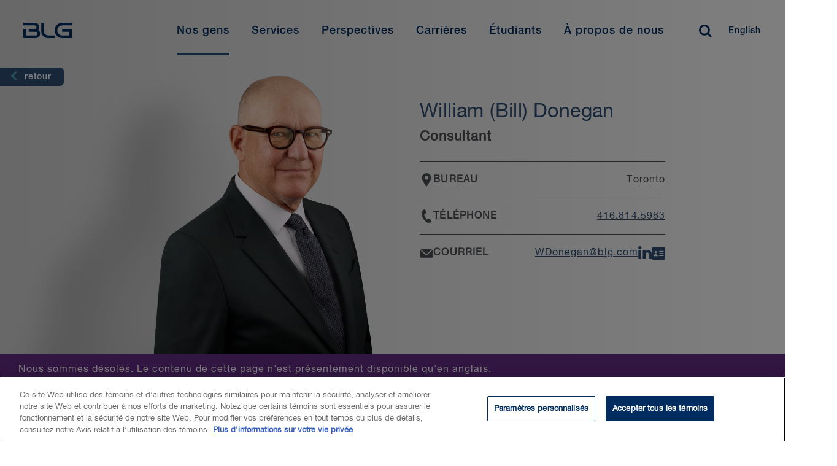

--- FILE ---
content_type: text/html; charset=utf-8
request_url: https://www.blg.com/fr/people/d/donegan-william
body_size: 20320
content:


<!DOCTYPE html>
<html lang="fr" data-machine="wn0mdwk000181">
<head>
    <!-- OneTrust Cookies Consent Notice start for blg.com -->
<script type="text/javascript" src="https://cdn.cookielaw.org/consent/478dcaa5-671e-4a22-b444-22115cb9ee7f/OtAutoBlock.js" ></script>
<script src="https://cdn.cookielaw.org/scripttemplates/otSDKStub.js" data-document-language="true" type="text/javascript" charset="UTF-8" data-domain-script="478dcaa5-671e-4a22-b444-22115cb9ee7f" ></script>
<script type="text/javascript">
function OptanonWrapper() { }
</script>
<!-- OneTrust Cookies Consent Notice end for blg.com -->
    <!-- BEGIN NOINDEX -->

    <link rel="preconnect" href="https://siteimproveanalytics.com" crossorigin>
    <link rel="preconnect" href="https://snap.licdn.com" crossorigin>
    <link rel="preconnect" href="https://www.googletagmanager.com" crossorigin>

    <script src="/Scripts/first-time-loaded.js?v=639041284763634466"></script>
    <meta charset="utf-8">
    <meta http-equiv="X-UA-Compatible" content="IE=edge">
    <meta name="viewport" content="width=device-width, initial-scale=1, shrink-to-fit=no">
    <title>William (Bill) Donegan | AUM Lawyer Toronto | BLG</title>
    <!--FontAwesome-->
    <link rel="preload"
          href="https://cdnjs.cloudflare.com/ajax/libs/font-awesome/6.4.2/css/all.min.css"
          as="style"
          onload="this.onload=null;this.rel='stylesheet'"
          integrity="sha512-z3gLpd7yknf1YoNbCzqRKc4qyor8gaKU1qmn+CShxbuBusANI9QpRohGBreCFkKxLhei6S9CQXFEbbKuqLg0DA=="
          crossorigin="anonymous"
          referrerpolicy="no-referrer" />
    <noscript>
        <link rel="stylesheet"
              href="https://cdnjs.cloudflare.com/ajax/libs/font-awesome/6.4.2/css/all.min.css"
              integrity="sha512-z3gLpd7yknf1YoNbCzqRKc4qyor8gaKU1qmn+CShxbuBusANI9QpRohGBreCFkKxLhei6S9CQXFEbbKuqLg0DA=="
              crossorigin="anonymous"
              referrerpolicy="no-referrer" />
    </noscript>
    <!--/FontAwesome-->

    <link rel="stylesheet" type="text/css" href="/ui/styles/website-nocoveo.min.css?v=6" />
<link rel="stylesheet" type="text/css" href="/ui/styles/social-share.css" />
<link rel="stylesheet" type="text/css" href="/~/pagecss/{DD2F94AD-54BD-4262-BAC4-A65B4DD3728A}?8abb4a18-4f1f-4e19-884e-93f24b425aff&db=web&sc_lang=fr"/>

    
    
    
<meta name="theme-color" content="#002c5f" />
<meta name="msapplication-TileColor" content="#002c5f" />

<meta name="data-sitecore-id" content="{DD2F94AD-54BD-4262-BAC4-A65B4DD3728A}" />



<link rel="canonical" href="https://www.blg.com/en/people/d/donegan-william" />

<meta property="og:locale" content="fr" />
<meta property="og:title" content="William (Bill) Donegan | AUM Lawyer Toronto | BLG" />
<meta property="og:type" content="Legal Professional Bio Page" />


<meta property="og:url" content="https://www.blg.com/en/people/d/donegan-william" />
<meta property="og:site_name" content="BLG" />

<meta name="twitter:card" content="summary_large_image" />
<meta name="twitter:title" content="William (Bill) Donegan | AUM Lawyer Toronto | BLG" />

<meta name="twitter:site" content="@BLGLaw" />
<meta name="twitter:image" content="https://www.blg.com/-/media/legacy-news-and-publications/images/blgsocial.jpg" />
<meta name="twitter:image:alt" content="a group of people standing in front of a building|un groupe de personnes qui se tiennent devant un immeuble" />
<meta name="twitter:creator" content="@BLGLaw" />


<link href="https://www.blg.com/en/people/d/donegan-william" hreflang="en" rel="alternate" />
<link href="https://www.blg.com/fr/people/d/donegan-william" hreflang="fr" rel="alternate" />






<script type="application/ld+json">{"@context":"https://schema.org","@type":"Person","name":"William (Bill) Donegan","image":{"@type":"ImageObject","url":"https://www.blg.com/-/media/bios/img_toronto/bill_donegan.png"},"url":"https://www.blg.com/fr/people/d/donegan-william","email":"WDonegan@blg.com","telephone":"416.814.5983"}</script>


<link rel = 'icon' href = '/-/media/blg/images/icons/favicon/favicon.ico' />

<meta name="optimized" content="Unknown" />
    <!-- END NOINDEX -->
    <style>
.video-component.redesign {
    position: relative !important;
    padding-top: 56.25% !important;
}
.video-component.redesign iframe {
    position: absolute !important;
    top: 0 !important;
    left: 0 !important;
    width: 100% !important;
    height: 100% !important;
    padding-top: 0 !important;
}
.video-component.redesign:not(:has(iframe)) {
    display: none;
}
</style>
<!-- Search Console Verification -->
<meta name="google-site-verification" content="jcKbd5j2VwY64jD4oDPYi6zk-9sSLoOCyH7n0q5fO5w" />


<!-- Google Tag Manager02 InformedIteration -->
<script>(function(w,d,s,l,i){w[l]=w[l]||[];w[l].push({'gtm.start':
new Date().getTime(),event:'gtm.js'});var f=d.getElementsByTagName(s)[0],
j=d.createElement(s),dl=l!='dataLayer'?'&l='+l:'';j.async=true;j.src=
'https://www.googletagmanager.com/gtm.js?id='+i+dl;f.parentNode.insertBefore(j,f);
})(window,document,'script','dataLayer','GTM-NL3WVR4');</script>
<!-- End Google Tag Manager02 InformedIteration-->

<div id="dgIbmX3PDZzwXkm9Ygmhcn65L3uPjyMe4eBElRxAAn_0"></div>
<script src="https://mktdplp102cdn.azureedge.net/public/latest/js/ws-tracking.js?v=1.77.1005" integrity="sha256-fZHWLHZ/pncY7M1aWgrfMgBWwN8l0Hr5vjoYnQV9o60=" crossorigin="anonymous"></script>
<div class="d365-mkt-config" style="display:none" data-website-id="gIbmX3PDZzwXkm9Ygmhcn65L3uPjyMe4eBElRxAAn_0" data-hostname="1a22c8baa8e848a2b19bfb8efd2234a8.svc.dynamics.com"></div>

<script>
function setImageAttributes() {
var DOMElement = document.getElementById("dgIbmX3PDZzwXkm9Ygmhcn65L3uPjyMe4eBElRxAAn_0");
if(DOMElement != null && DOMElement.children[0] != undefined)
{
DOMElement .children[0].setAttribute("alt","System Pixel");
DOMElement .children[0].setAttribute("title","System Pixel");
}};
setTimeout(setImageAttributes, 1000);
</script>

</head>
<body class="  nocoveo " onload="">
    <!-- BEGIN NOINDEX -->

    
    <!-- Skip links for screen readers -->

    <a class="invisible" title="Skip main navigation links" href="#maincontent">Skip Links</a>
    <!-- END NOINDEX -->
    <div class="page js-loading" id="maincontent" role="main">
        <!-- BEGIN NOINDEX -->
        
    
<nav role="navigation" class="main-nav redesign fadein d-none blg-blue-header" id="main-navbar" aria-label="Main Navigation">
    <div id="main-navbar-background"></div>
    <div class="wrapper">
            <a href="/fr" class="logo fr" title="Home" aria-label="Home Desktop">
<?xml version="1.0" encoding="utf-8"?>
<!-- Generator: Adobe Illustrator 24.0.0, SVG Export Plug-In . SVG Version: 6.00 Build 0)  -->
<svg version="1.1" xmlns="http://www.w3.org/2000/svg" xmlns:xlink="http://www.w3.org/1999/xlink" x="0px" y="0px"
	 viewBox="0 0 211 60" style="enable-background:new 0 0 211 60;" xml:space="preserve">
<path d="M64.4,6.5h15.8V2H64.4c-6.9,0-12.5,5.7-12.5,12.7c0,7.1,5.6,12.8,12.5,12.8h15.8v-15H64.3V17h11.5v6.1H64.4
	c-4.5,0-8.1-3.7-8.1-8.4C56.3,10.2,59.9,6.5,64.4,6.5 M25.2,14c0.9-1.2,1.4-2.8,1.4-4.5c0-4.2-3.2-7.5-7.2-7.5H0.8v4.5h18.6
	c1.6,0,2.9,1.4,2.9,3.1s-1.3,3-2.9,3h-10v4.5H21c1.6,0,2.9,1.4,2.9,3.1s-1.3,3-2.9,3H5V12.5H0.8v15H21c4,0,7.2-3.4,7.2-7.5
	C28.2,17.6,27,15.3,25.2,14 M34.4,15.9V2H30v13.9c0,6.4,5.1,11.7,11.4,11.7h10.5v-4.5H41.4C37.5,23.1,34.4,19.8,34.4,15.9 M194.3,38
	h15.8v-4.5h-15.8c-6.9,0-12.5,5.7-12.5,12.7c0,7.1,5.6,12.8,12.5,12.8h15.8V44h-15.9v4.5h11.5v6.1h-11.4c-4.5,0-8.1-3.7-8.1-8.4
	C186.2,41.7,189.8,38,194.3,38 M155.1,45.5c0.9-1.2,1.4-2.8,1.4-4.5c0-4.2-3.2-7.5-7.2-7.5h-18.6V38h18.6c1.6,0,2.9,1.4,2.9,3.1
	s-1.3,3-2.9,3h-10v4.5h11.6c1.6,0,2.9,1.4,2.9,3.1s-1.3,3-2.9,3h-16V44h-4.2v15h20.2c4,0,7.2-3.4,7.2-7.5
	C158.1,49.1,156.9,46.8,155.1,45.5 M164.3,47.4V33.5h-4.4v13.9c0,6.4,5.1,11.7,11.4,11.7h10.5v-4.5h-10.5
	C167.4,54.6,164.3,51.3,164.3,47.4 M97.6,2h1.8v25.6h-1.8V2z M114.4,2h1.8l2.4,7.7l2.5-7.7h1.7l-3.3,9.7h-1.9L114.4,2z M133,6.8
	c0,2.8-1.8,5.1-4.7,5.1c-2.9,0-4.7-2.3-4.7-5.1s1.8-5.1,4.7-5.1C131.3,1.7,133,4.1,133,6.8z M125.4,6.8c0,1.9,0.9,3.7,3,3.7
	c2.1,0,3-1.8,3-3.7s-0.9-3.7-3-3.7S125.4,5,125.4,6.8z M136,8.5c0,1.5,1.1,2.1,2.5,2.1c1.5,0,2.1-0.8,2.1-1.5c0-0.8-0.4-1.1-0.8-1.2
	c-0.7-0.3-1.6-0.4-2.9-0.8c-1.7-0.4-2.2-1.5-2.2-2.5c0-2,1.8-2.9,3.6-2.9c2,0,3.7,1.1,3.7,3.1h-1.7c-0.1-1.3-0.9-1.7-2.1-1.7
	c-0.8,0-1.8,0.3-1.8,1.3c0,0.7,0.5,1.1,1.2,1.3c0.2,0,2.3,0.6,2.8,0.8c1.3,0.4,1.9,1.4,1.9,2.5c0,2.2-1.9,3.1-3.9,3.1
	c-2.2,0-4-1.1-4.1-3.5L136,8.5L136,8.5z M150.8,2h1.8l3.8,9.7h-1.9l-0.9-2.6h-3.9l-0.9,2.6H147L150.8,2L150.8,2z M150.2,7.8h3
	l-1.5-4.2L150.2,7.8z M155.6,2h1.8l2.4,7.7l2.5-7.7h1.7l-3.3,9.7h-1.9L155.6,2z M174.2,6.8c0,2.8-1.8,5.1-4.7,5.1s-4.7-2.3-4.7-5.1
	s1.8-5.1,4.7-5.1S174.2,4.1,174.2,6.8z M166.6,6.8c0,1.9,0.9,3.7,3,3.7s3-1.8,3-3.7s-0.9-3.7-3-3.7S166.6,5,166.6,6.8z M182.6,5.1
	c-0.3-1.1-1-1.9-2.4-1.9c-2.1,0-3,1.8-3,3.7s0.9,3.7,3,3.7c1.5,0,2.3-1.1,2.5-2.6h1.7c-0.2,2.3-1.8,3.9-4.1,3.9
	c-2.9,0-4.7-2.3-4.7-5.1s1.8-5.1,4.7-5.1c2.2,0,3.9,1.2,4.1,3.3L182.6,5.1L182.6,5.1z M188.8,2h1.8l3.8,9.7h-1.8l-0.9-2.6h-3.9
	l-0.9,2.6h-1.8L188.8,2L188.8,2z M188.2,7.8h3l-1.5-4.2L188.2,7.8z M193.5,2h7.9v1.5h-3.1v8.2h-1.8V3.4h-3L193.5,2L193.5,2z
	 M203.9,8.5c0,1.5,1.1,2.1,2.5,2.1c1.5,0,2.1-0.8,2.1-1.5c0-0.8-0.4-1.1-0.8-1.2c-0.7-0.3-1.6-0.4-2.9-0.8c-1.7-0.4-2.2-1.5-2.2-2.5
	c0-2,1.8-2.9,3.6-2.9c2,0,3.7,1.1,3.7,3.1h-1.7c-0.1-1.3-0.9-1.7-2.1-1.7c-0.8,0-1.8,0.3-1.8,1.3c0,0.7,0.5,1.1,1.2,1.3
	c0.2,0,2.3,0.6,2.8,0.8c1.3,0.4,1.9,1.4,1.9,2.5c0,2.2-1.9,3.1-3.9,3.1c-2.2,0-4-1.1-4.1-3.5L203.9,8.5L203.9,8.5z M118.2,17.7h1.8
	l3.8,9.7H122l-0.9-2.6h-3.9l-0.9,2.6h-1.8L118.2,17.7z M117.6,23.6h3l-1.5-4.2C119.1,19.4,117.6,23.6,117.6,23.6z M126.6,17.7h1.7
	v5.7c0,1.3,0.1,2.8,2.3,2.8s2.3-1.5,2.3-2.8v-5.7h1.7v6.2c0,2.5-1.6,3.7-4,3.7s-4-1.2-4-3.7C126.6,23.9,126.6,17.7,126.6,17.7z
	 M150.4,20.8c-0.3-1.1-1-1.9-2.4-1.9c-2.1,0-3,1.8-3,3.7c0,1.9,0.9,3.7,3,3.7c1.5,0,2.3-1.1,2.5-2.6h1.7c-0.2,2.3-1.8,3.9-4.1,3.9
	c-2.9,0-4.7-2.3-4.7-5.1s1.8-5.1,4.7-5.1c2.2,0,3.9,1.2,4.1,3.3h-1.8V20.8z M158.3,17.7h1.8l3.8,9.7h-1.8l-0.9-2.6h-3.9l-0.9,2.6
	h-1.8L158.3,17.7L158.3,17.7z M157.7,23.6h3l-1.5-4.2C159.2,19.4,157.7,23.6,157.7,23.6z M166.9,17.7h1.8l4.4,7.2v-7.2h1.6v9.7h-1.8
	l-4.4-7.2v7.2h-1.6V17.7z M181.5,17.7h1.8l3.8,9.7h-1.8l-0.9-2.6h-3.9l-0.9,2.6h-1.8L181.5,17.7L181.5,17.7z M180.9,23.6h3l-1.5-4.2
	C182.4,19.4,180.9,23.6,180.9,23.6z M190.1,17.7h4c3,0,4.3,2.2,4.3,4.9s-1.3,4.9-4.3,4.9h-4V17.7z M191.8,26h1.7
	c2.7,0,3.2-1.5,3.2-3.5s-0.6-3.5-3.2-3.5h-1.7V26z M204.7,17.7h1.8l3.8,9.7h-1.8l-0.9-2.6h-3.9l-0.9,2.6H201L204.7,17.7L204.7,17.7z
	 M204.1,23.6h3l-1.5-4.2C205.6,19.4,204.1,23.6,204.1,23.6z"/>
</svg>
            </a>
        <button class="menu-toggler hamburger" type="button" aria-controls="mainMenu" aria-expanded="false" aria-label="Toggle navigation">
            <span class="hamburger-box">
                <span class="hamburger-inner"></span>
            </span>
        </button>
        <ul id="mainMenu" class="menu fr">
            <li class="tablet-only">
                <a href="/fr" class="extra-logo tablet-only" title="Home" aria-label="Home Mobile">
<?xml version="1.0" encoding="utf-8"?>
<!-- Generator: Adobe Illustrator 24.0.0, SVG Export Plug-In . SVG Version: 6.00 Build 0)  -->
<svg version="1.1" xmlns="http://www.w3.org/2000/svg" xmlns:xlink="http://www.w3.org/1999/xlink" x="0px" y="0px"
	 viewBox="0 0 211 60" style="enable-background:new 0 0 211 60;" xml:space="preserve">
<path d="M64.4,6.5h15.8V2H64.4c-6.9,0-12.5,5.7-12.5,12.7c0,7.1,5.6,12.8,12.5,12.8h15.8v-15H64.3V17h11.5v6.1H64.4
	c-4.5,0-8.1-3.7-8.1-8.4C56.3,10.2,59.9,6.5,64.4,6.5 M25.2,14c0.9-1.2,1.4-2.8,1.4-4.5c0-4.2-3.2-7.5-7.2-7.5H0.8v4.5h18.6
	c1.6,0,2.9,1.4,2.9,3.1s-1.3,3-2.9,3h-10v4.5H21c1.6,0,2.9,1.4,2.9,3.1s-1.3,3-2.9,3H5V12.5H0.8v15H21c4,0,7.2-3.4,7.2-7.5
	C28.2,17.6,27,15.3,25.2,14 M34.4,15.9V2H30v13.9c0,6.4,5.1,11.7,11.4,11.7h10.5v-4.5H41.4C37.5,23.1,34.4,19.8,34.4,15.9 M194.3,38
	h15.8v-4.5h-15.8c-6.9,0-12.5,5.7-12.5,12.7c0,7.1,5.6,12.8,12.5,12.8h15.8V44h-15.9v4.5h11.5v6.1h-11.4c-4.5,0-8.1-3.7-8.1-8.4
	C186.2,41.7,189.8,38,194.3,38 M155.1,45.5c0.9-1.2,1.4-2.8,1.4-4.5c0-4.2-3.2-7.5-7.2-7.5h-18.6V38h18.6c1.6,0,2.9,1.4,2.9,3.1
	s-1.3,3-2.9,3h-10v4.5h11.6c1.6,0,2.9,1.4,2.9,3.1s-1.3,3-2.9,3h-16V44h-4.2v15h20.2c4,0,7.2-3.4,7.2-7.5
	C158.1,49.1,156.9,46.8,155.1,45.5 M164.3,47.4V33.5h-4.4v13.9c0,6.4,5.1,11.7,11.4,11.7h10.5v-4.5h-10.5
	C167.4,54.6,164.3,51.3,164.3,47.4 M97.6,2h1.8v25.6h-1.8V2z M114.4,2h1.8l2.4,7.7l2.5-7.7h1.7l-3.3,9.7h-1.9L114.4,2z M133,6.8
	c0,2.8-1.8,5.1-4.7,5.1c-2.9,0-4.7-2.3-4.7-5.1s1.8-5.1,4.7-5.1C131.3,1.7,133,4.1,133,6.8z M125.4,6.8c0,1.9,0.9,3.7,3,3.7
	c2.1,0,3-1.8,3-3.7s-0.9-3.7-3-3.7S125.4,5,125.4,6.8z M136,8.5c0,1.5,1.1,2.1,2.5,2.1c1.5,0,2.1-0.8,2.1-1.5c0-0.8-0.4-1.1-0.8-1.2
	c-0.7-0.3-1.6-0.4-2.9-0.8c-1.7-0.4-2.2-1.5-2.2-2.5c0-2,1.8-2.9,3.6-2.9c2,0,3.7,1.1,3.7,3.1h-1.7c-0.1-1.3-0.9-1.7-2.1-1.7
	c-0.8,0-1.8,0.3-1.8,1.3c0,0.7,0.5,1.1,1.2,1.3c0.2,0,2.3,0.6,2.8,0.8c1.3,0.4,1.9,1.4,1.9,2.5c0,2.2-1.9,3.1-3.9,3.1
	c-2.2,0-4-1.1-4.1-3.5L136,8.5L136,8.5z M150.8,2h1.8l3.8,9.7h-1.9l-0.9-2.6h-3.9l-0.9,2.6H147L150.8,2L150.8,2z M150.2,7.8h3
	l-1.5-4.2L150.2,7.8z M155.6,2h1.8l2.4,7.7l2.5-7.7h1.7l-3.3,9.7h-1.9L155.6,2z M174.2,6.8c0,2.8-1.8,5.1-4.7,5.1s-4.7-2.3-4.7-5.1
	s1.8-5.1,4.7-5.1S174.2,4.1,174.2,6.8z M166.6,6.8c0,1.9,0.9,3.7,3,3.7s3-1.8,3-3.7s-0.9-3.7-3-3.7S166.6,5,166.6,6.8z M182.6,5.1
	c-0.3-1.1-1-1.9-2.4-1.9c-2.1,0-3,1.8-3,3.7s0.9,3.7,3,3.7c1.5,0,2.3-1.1,2.5-2.6h1.7c-0.2,2.3-1.8,3.9-4.1,3.9
	c-2.9,0-4.7-2.3-4.7-5.1s1.8-5.1,4.7-5.1c2.2,0,3.9,1.2,4.1,3.3L182.6,5.1L182.6,5.1z M188.8,2h1.8l3.8,9.7h-1.8l-0.9-2.6h-3.9
	l-0.9,2.6h-1.8L188.8,2L188.8,2z M188.2,7.8h3l-1.5-4.2L188.2,7.8z M193.5,2h7.9v1.5h-3.1v8.2h-1.8V3.4h-3L193.5,2L193.5,2z
	 M203.9,8.5c0,1.5,1.1,2.1,2.5,2.1c1.5,0,2.1-0.8,2.1-1.5c0-0.8-0.4-1.1-0.8-1.2c-0.7-0.3-1.6-0.4-2.9-0.8c-1.7-0.4-2.2-1.5-2.2-2.5
	c0-2,1.8-2.9,3.6-2.9c2,0,3.7,1.1,3.7,3.1h-1.7c-0.1-1.3-0.9-1.7-2.1-1.7c-0.8,0-1.8,0.3-1.8,1.3c0,0.7,0.5,1.1,1.2,1.3
	c0.2,0,2.3,0.6,2.8,0.8c1.3,0.4,1.9,1.4,1.9,2.5c0,2.2-1.9,3.1-3.9,3.1c-2.2,0-4-1.1-4.1-3.5L203.9,8.5L203.9,8.5z M118.2,17.7h1.8
	l3.8,9.7H122l-0.9-2.6h-3.9l-0.9,2.6h-1.8L118.2,17.7z M117.6,23.6h3l-1.5-4.2C119.1,19.4,117.6,23.6,117.6,23.6z M126.6,17.7h1.7
	v5.7c0,1.3,0.1,2.8,2.3,2.8s2.3-1.5,2.3-2.8v-5.7h1.7v6.2c0,2.5-1.6,3.7-4,3.7s-4-1.2-4-3.7C126.6,23.9,126.6,17.7,126.6,17.7z
	 M150.4,20.8c-0.3-1.1-1-1.9-2.4-1.9c-2.1,0-3,1.8-3,3.7c0,1.9,0.9,3.7,3,3.7c1.5,0,2.3-1.1,2.5-2.6h1.7c-0.2,2.3-1.8,3.9-4.1,3.9
	c-2.9,0-4.7-2.3-4.7-5.1s1.8-5.1,4.7-5.1c2.2,0,3.9,1.2,4.1,3.3h-1.8V20.8z M158.3,17.7h1.8l3.8,9.7h-1.8l-0.9-2.6h-3.9l-0.9,2.6
	h-1.8L158.3,17.7L158.3,17.7z M157.7,23.6h3l-1.5-4.2C159.2,19.4,157.7,23.6,157.7,23.6z M166.9,17.7h1.8l4.4,7.2v-7.2h1.6v9.7h-1.8
	l-4.4-7.2v7.2h-1.6V17.7z M181.5,17.7h1.8l3.8,9.7h-1.8l-0.9-2.6h-3.9l-0.9,2.6h-1.8L181.5,17.7L181.5,17.7z M180.9,23.6h3l-1.5-4.2
	C182.4,19.4,180.9,23.6,180.9,23.6z M190.1,17.7h4c3,0,4.3,2.2,4.3,4.9s-1.3,4.9-4.3,4.9h-4V17.7z M191.8,26h1.7
	c2.7,0,3.2-1.5,3.2-3.5s-0.6-3.5-3.2-3.5h-1.7V26z M204.7,17.7h1.8l3.8,9.7h-1.8l-0.9-2.6h-3.9l-0.9,2.6H201L204.7,17.7L204.7,17.7z
	 M204.1,23.6h3l-1.5-4.2C205.6,19.4,204.1,23.6,204.1,23.6z"/>
</svg>
                </a>
            </li>

                <li class="mobile-only search">
                    <div id="mobile-search-bar" class='CoveoSearchInterface'>
                        <div class='coveo-search-section redesign-search-section NewRedesign'> 
                                <input class="headerSearchBoxNoCoveo redesignSearchBox" autocomplete="off" type="text" title="Insert a query. Press enter to send" aria-label="Search" placeholder="Que pouvons-nous faire pour vous?">
                                <div class="magic-box-clear coveo-accessible-button XIconRedesign redesign-accessible-button" role="button" aria-label="Clear" tabindex="-1" aria-hidden="true"><div class="magic-box-icon"><svg focusable="false" enable-background="new 0 0 13 13" viewBox="0 0 13 13" xmlns="http://www.w3.org/2000/svg" role="img" aria-label="Clear" class="magic-box-clear-svg"><title>Clear</title><g fill="currentColor"><path d="m7.881 6.501 4.834-4.834c.38-.38.38-1.001 0-1.381s-1.001-.38-1.381 0l-4.834 4.834-4.834-4.835c-.38-.38-1.001-.38-1.381 0s-.38 1.001 0 1.381l4.834 4.834-4.834 4.834c-.38.38-.38 1.001 0 1.381s1.001.38 1.381 0l4.834-4.834 4.834 4.834c.38.38 1.001.38 1.381 0s .38-1.001 0-1.381z"></path></g></svg></div></div>
                                <a class="CoveoSearchButton coveo-accessible-button SearchIconRedesign redesign-accessible-button" role="button" aria-label="Search" tabindex="-1"><span class="csb-selector coveo-search-button"><svg focusable="false" enable-background="new 0 0 20 20" viewBox="0 0 20 20" xmlns="http://www.w3.org/2000/svg" role="img" aria-label="Search" class="csb-svg-selector coveo-search-button-svg"><title>Search</title><g fill="currentColor"><path class="coveo-magnifier-circle-svg" d="m8.368 16.736c-4.614 0-8.368-3.754-8.368-8.368s3.754-8.368 8.368-8.368 8.368 3.754 8.368 8.368-3.754 8.368-8.368 8.368m0-14.161c-3.195 0-5.793 2.599-5.793 5.793s2.599 5.793 5.793 5.793 5.793-2.599 5.793-5.793-2.599-5.793-5.793-5.793"></path><path d="m18.713 20c-.329 0-.659-.126-.91-.377l-4.552-4.551c-.503-.503-.503-1.318 0-1.82.503-.503 1.318-.503 1.82 0l4.552 4.551c.503.503.503 1.318 0 1.82-.252.251-.581.377-.91.377"></path></g></svg></span><span class="redesign-search-button-loading csb-loading-selector coveo-search-button-loading"><svg focusable="false" enable-background="new 0 0 18 18" viewBox="0 0 18 18" xmlns="http://www.w3.org/2000/svg" role="img" aria-label="Loading" class="csb-loading-svg-selector coveo-search-button-loading-svg"><title>Loading</title><g fill="currentColor"><path d="m16.76 8.051c-.448 0-.855-.303-.969-.757-.78-3.117-3.573-5.294-6.791-5.294s-6.01 2.177-6.79 5.294c-.134.537-.679.861-1.213.727-.536-.134-.861-.677-.728-1.212 1.004-4.009 4.594-6.809 8.731-6.809 4.138 0 7.728 2.8 8.73 6.809.135.536-.191 1.079-.727 1.213-.081.02-.162.029-.243.029z"></path><path d="m9 18c-4.238 0-7.943-3.007-8.809-7.149-.113-.541.234-1.071.774-1.184.541-.112 1.071.232 1.184.773.674 3.222 3.555 5.56 6.851 5.56s6.178-2.338 6.852-5.56c.113-.539.634-.892 1.184-.773.54.112.887.643.773 1.184-.866 4.142-4.57 7.149-8.809 7.149z"></path></g></svg></span></a>
                                <p class="close-search">Close</p>
                        </div>
                    </div>
                </li>
                    <li>
                    <a href="/fr/people?#q=%20&amp;sort=%40biolastname%20ascending&amp;numberOfResults=15" class="menu-link"  aria-current=page>
                        Nos gens
                    </a>
            <div class="container" aria-hidden="true">
                <div class="wrapper">
                        <div class="close-button-container">
                            <button type="button" class="close-button" aria-label="Close mega menu" tabindex="-1">
                                <svg viewBox="0 0 20 19" xmlns="http://www.w3.org/2000/svg"><g><path d="M.734 2.296L7.976 9.25.734 16.204 3.113 18.5h.003l9.635-9.25L3.115 0z"></path><path d="M17.617 0L7.983 9.251l9.635 9.25 2.38-2.298-7.241-6.952 7.242-6.955L17.619 0z"></path></g></svg> &nbsp;
                            </button>
                        </div>

                        <span class="mobile-item-title mobile-only">Nos gens</span>
                        <ul>
                            
                        </ul>
                </div>
            </div>
        </li>



<style>
    @media screen and (max-width:1024px){
        .close-button::after {
            content: "Retour" !important;
        }
    }
</style>        <li>
                    <button class="menu-link" >Services</button>
            <div class="container" aria-hidden="true">
                <div class="wrapper">
                        <div class="close-button-container">
                            <button type="button" class="close-button" aria-label="Close mega menu" tabindex="-1">
                                <svg viewBox="0 0 20 19" xmlns="http://www.w3.org/2000/svg"><g><path d="M.734 2.296L7.976 9.25.734 16.204 3.113 18.5h.003l9.635-9.25L3.115 0z"></path><path d="M17.617 0L7.983 9.251l9.635 9.25 2.38-2.298-7.241-6.952 7.242-6.955L17.619 0z"></path></g></svg> &nbsp;
                            </button>
                        </div>

                        <span class="mobile-item-title mobile-only">Services</span>
                        <ul>
                                    <li class="tab-item">

                <button class="tab-item-button">Secteurs </button>

            <div class="tab-item-content">

                    <button type="button" class="close-tab-button mobile-only" aria-label="Go back one level" tabindex="-1">
                        <span class="d-none">Précédent</span>
                    </button>
                    <span class="mobile-item-title mobile-only">Secteurs </span>

                    <p class="tab-description"></p>

                        <ul class="column-items-container">

                    <li><a href="/fr/services/industries/agribusiness">Agro-industrie</a></li>
                    <li><a href="/fr/services/industries/private-equity-venture-capital">Capital-investissement et capital de risque</a></li>
                    <li><a href="/fr/services/industries/retail-hospitality">Commerce de d&#233;tail et tourisme d’accueil</a></li>
                    <li><a href="/fr/services/industries/sports-gaming-law">Droit du sport et du jeu</a></li>
                    <li><a href="/fr/services/industries/education">&#201;ducation</a></li>
                    <li><a href="/fr/services/industries/energy-oil-and-gas">&#201;nergie – P&#233;trole et gaz</a></li>
                    <li><a href="/fr/services/industries/energy-power">&#201;nergie – &#201;lectricit&#233;</a></li>
                    <li><a href="/fr/services/industries/forestry">Foresterie</a></li>
                    <li><a href="/fr/services/industries/government-and-public-sector">Gouvernement et secteur public</a></li>
                    <li><a href="/fr/services/industries/infrastructure">Infrastructures</a></li>
                    <li><a href="/fr/services/industries/mining">Mines</a></li>
                    <li><a href="/fr/services/industries/financial-services">Services financiers</a></li>
                    <li><a href="/fr/services/industries/health-care-life-sciences">Soins de sant&#233; et sciences de la vie</a></li>
                    <li><a href="/fr/services/industries/technology-and-communication">Technologies</a></li>
                    <li><a href="/fr/services/industries/transportation">Transports</a></li>
        </ul>





            </div>

        </li>



<style>
    @media screen and (max-width:1024px){
        .close-tab-button::after {
            content: "Retour" !important;
        }
    }
</style>        <li class="tab-item">

                <button class="tab-item-button">Domaines de pratique</button>

            <div class="tab-item-content">

                    <button type="button" class="close-tab-button mobile-only" aria-label="Go back one level" tabindex="-1">
                        <span class="d-none">Précédent</span>
                    </button>
                    <span class="mobile-item-title mobile-only">Domaines de pratique</span>

                    <p class="tab-description"></p>

                        <ul class="column-items-container">

                    <li><a href="/fr/services/practice-areas/private-client">Clients priv&#233;s</a></li>
                    <li><a href="/fr/services/practice-areas/international-trade-and-investment">Commerce international et investissements</a></li>
                    <li><a href="/fr/services/practice-areas/competition-foreign-investment-review">Concurrence, antitrust et examen des investissements &#233;trangers</a></li>
                    <li><a href="/fr/services/practice-areas/construction">Construction</a></li>
                    <li><a href="/fr/services/practice-areas/cybersecurity-privacy-data-protection">Cybers&#233;curit&#233;, respect de la vie priv&#233;e et protection des renseignements personnels</a></li>
                    <li><a href="/fr/services/practice-areas/indigenous-law">Droit autochtone</a></li>
                    <li><a href="/fr/services/practice-areas/health-care">Droit de la sant&#233;</a></li>
                    <li><a href="/fr/services/practice-areas/corporate-commercial">Droit des soci&#233;t&#233;s et droit commercial</a></li>
                    <li><a href="/fr/insights/esg">Enjeux environnementaux, sociaux et de gouvernance (ESG)</a></li>
                    <li><a href="/fr/services/practice-areas/environmental">Environnement</a></li>
                    <li><a href="/fr/services/practice-areas/tax">Fiscalit&#233;</a></li>
                    <li><a href="/fr/services/practice-areas/mergers-and-acquisitions">Fusions et acquisitions</a></li>
                    <li><a href="/fr/services/practice-areas/investment-management">Gestion des investissements</a></li>
                    <li><a href="/fr/services/practice-areas/commercial-real-estate">Immobilier commercial</a></li>
                    <li><a href="/fr/services/practice-areas/insolvency-and-restructuring">Insolvabilit&#233; et restructuration</a></li>
                    <li><a href="/fr/services/practice-areas/disputes">Litiges</a></li>
                    <li><a href="/fr/services/practice-areas/capital-markets">March&#233;s financiers</a></li>
                    <li><a href="/fr/services/practice-areas/projects">Projets</a></li>
                    <li><a href="/fr/services/practice-areas/intellectual-property">Propri&#233;t&#233; Intellectuelle</a></li>
                    <li><a href="/fr/services/practice-areas/banking-financial-services">Services bancaires et financiers</a></li>
                    <li><a href="/fr/services/practice-areas/information-technology">Technologies de l’information</a></li>
                    <li><a href="/fr/services/practice-areas/labour-and-employment">Travail et emploi</a></li>
                    <li><a href="/fr/services/practice-areas/municipal-,-a-,-land-use-planning">Urbanisme et am&#233;nagement du territoire</a></li>
        </ul>





            </div>

        </li>



<style>
    @media screen and (max-width:1024px){
        .close-tab-button::after {
            content: "Retour" !important;
        }
    }
</style>        <li class="tab-item">

                <button class="tab-item-button"> International</button>

            <div class="tab-item-content">

                    <button type="button" class="close-tab-button mobile-only" aria-label="Go back one level" tabindex="-1">
                        <span class="d-none">Précédent</span>
                    </button>
                    <span class="mobile-item-title mobile-only"> International</span>

                    <p class="tab-description"></p>

                        <ul class="column-items-container">

                    <li><a href="/fr/services/international/latin-america-caribbean">Am&#233;rique latine et Cara&#239;bes</a></li>
                    <li><a href="/fr/services/international/china">Chine</a></li>
                    <li><a href="/fr/services/international/korea">Cor&#233;e</a></li>
                    <li><a href="/fr/services/international/united-states">&#201;tats-Unis</a></li>
                    <li><a href="/fr/services/international/india">Inde</a></li>
                    <li><a href="/fr/services/international/japan">Japon</a></li>
                    <li><a href="/fr/services/international/united-kingdom">Royaume-Uni</a></li>
        </ul>



<a class="cta-button outline-inverted small" aria-lable="apprendre encore plus" href="/fr/services/international"> International</a>

            </div>

        </li>



<style>
    @media screen and (max-width:1024px){
        .close-tab-button::after {
            content: "Retour" !important;
        }
    }
</style>        <li class="tab-item">

                <button class="tab-item-button">Autres services</button>

            <div class="tab-item-content">

                    <button type="button" class="close-tab-button mobile-only" aria-label="Go back one level" tabindex="-1">
                        <span class="d-none">Précédent</span>
                    </button>
                    <span class="mobile-item-title mobile-only">Autres services</span>

                    <p class="tab-description"></p>

                        <ul class="column-items-container">

                    <li><a href="/fr/services/additional-services/contract-review">Impulsion Examen de contrats</a></li>
                    <li><a href="/fr/services/additional-services/lending">Impulsion Pr&#234;ts</a></li>
                    <li><a href="/fr/services/additional-services/consulting">Impulsion Services-conseils</a></li>
                    <li><a href="/fr/services/additional-services/legal-talent">Impulsion Talents juridiques</a></li>
                    <li><a href="/fr/services/additional-services/ediscovery">Preuve &#233;lectronique</a></li>
                    <li><a href="/fr/services/additional-services/legal-translation-services">Services de traduction juridique</a></li>
        </ul>



<a class="cta-button outline-inverted small" aria-lable="apprendre encore plus" href="/fr/services/additional-services">BLG Impulsion</a>

            </div>

        </li>



<style>
    @media screen and (max-width:1024px){
        .close-tab-button::after {
            content: "Retour" !important;
        }
    }
</style>
                        </ul>
                </div>
            </div>
        </li>



<style>
    @media screen and (max-width:1024px){
        .close-button::after {
            content: "Retour" !important;
        }
    }
</style>        <li>
                    <a href="/fr/insights" class="menu-link"  >
                        Perspectives
                    </a>
            <div class="container" aria-hidden="true">
                <div class="wrapper">
                        <div class="close-button-container">
                            <button type="button" class="close-button" aria-label="Close mega menu" tabindex="-1">
                                <svg viewBox="0 0 20 19" xmlns="http://www.w3.org/2000/svg"><g><path d="M.734 2.296L7.976 9.25.734 16.204 3.113 18.5h.003l9.635-9.25L3.115 0z"></path><path d="M17.617 0L7.983 9.251l9.635 9.25 2.38-2.298-7.241-6.952 7.242-6.955L17.619 0z"></path></g></svg> &nbsp;
                            </button>
                        </div>

                        <span class="mobile-item-title mobile-only">Perspectives</span>
                        <ul>
                            
                        </ul>
                </div>
            </div>
        </li>



<style>
    @media screen and (max-width:1024px){
        .close-button::after {
            content: "Retour" !important;
        }
    }
</style>        <li>
                    <button class="menu-link" >Carrières</button>
            <div class="container" aria-hidden="true">
                <div class="wrapper">
                        <div class="close-button-container">
                            <button type="button" class="close-button" aria-label="Close mega menu" tabindex="-1">
                                <svg viewBox="0 0 20 19" xmlns="http://www.w3.org/2000/svg"><g><path d="M.734 2.296L7.976 9.25.734 16.204 3.113 18.5h.003l9.635-9.25L3.115 0z"></path><path d="M17.617 0L7.983 9.251l9.635 9.25 2.38-2.298-7.241-6.952 7.242-6.955L17.619 0z"></path></g></svg> &nbsp;
                            </button>
                        </div>

                        <span class="mobile-item-title mobile-only">Carrières</span>
                        <ul>
                                    <li class="column-item">

                    <a class="column-item-button link" href="/fr/careers/legal-professionals">Professionnels du droit</a>

                <p class="column-description">D&#233;couvrez pourquoi BLG est le cabinet de choix pour les avocats chevronn&#233;s et les nouveaux dipl&#244;m&#233;s qui souhaitent faire progresser leur carri&#232;re.</p>

                    <ul class="column-items-container">

                    <li><a target="_blank" rel="noopener noreferrer" href="https://blgllp.wd10.myworkdayjobs.com/fr-CA/BLG-External?jobFamily=96015b9a4a6b01c65b6bbe187201837d&amp;jobFamily=96015b9a4a6b018a0919c0187201857d">Occasions d’emploi</a></li>
                    <li><a href="/fr/careers/legal-professionals/freelance-lawyer-jobs">Travaillez avec nous comme pigiste</a></li>
                    <li><a href="/fr/careers/legal-professionals/professional-development">Perfectionnement professionnel</a></li>
        </ul>



<a class="cta-button outline-inverted small" aria-lable="apprendre encore plus" href="/fr/careers/legal-professionals">En savoir plus</a>

        </li>
        <li class="column-item">

                    <a class="column-item-button link" href="/fr/careers/paraprofessionals">Paraprofessionnels</a>

                <p class="column-description">Nos parajuristes, commis juridiques et autres paraprofessionnels font partie int&#233;grante de notre r&#233;ussite. D&#233;couvrez-en plus &#224; ce sujet.</p>

                    <ul class="column-items-container">

                    <li><a target="_blank" rel="noopener noreferrer" href="https://blgllp.wd10.myworkdayjobs.com/fr-CA/BLG-External?jobFamily=96015b9a4a6b0116ae59c21872018e7d">Occasions d’emploi</a></li>
                    <li><a href="/fr/careers/paraprofessionals/professional-development">Perfectionnement professionnel</a></li>
                    <li><a href="/fr/careers/paraprofessionals/professional-stories">T&#233;moignages de nos paraprofessionnels</a></li>
        </ul>



<a class="cta-button outline-inverted small" aria-lable="apprendre encore plus" href="/fr/careers/paraprofessionals">En savoir plus</a>

        </li>
        <li class="column-item">

                    <a class="column-item-button link" href="/fr/careers/business-professionals">Professionnels des Services &#224; l&#39;entreprise</a>

                <p class="column-description">De nombreuses possibilit&#233;s de carri&#232;re s’offrent &#224; vous au sein de nos Services de soutien juridique et de nos Services &#224; l’entreprise. Trouvez l’occasion qui vous convient.</p>

                    <ul class="column-items-container">

                    <li><a target="_blank" rel="noopener noreferrer" href="https://blgllp.wd10.myworkdayjobs.com/fr-CA/BLG-External?jobFamily=96015b9a4a6b01f4154bc3187201937d&amp;jobFamily=96015b9a4a6b0126f0a9c11872018c7d">Occasions d’emploi</a></li>
                    <li><a href="/fr/careers/business-professionals/career-development">Perfectionnement professionnel</a></li>
                    <li><a href="/fr/careers/business-professionals/professional-stories">T&#233;moignages de professionnels des affaires</a></li>
        </ul>



<a class="cta-button outline-inverted small" aria-lable="apprendre encore plus" href="/fr/careers/business-professionals">En savoir plus</a>

        </li>

                        </ul>
                </div>
            </div>
        </li>



<style>
    @media screen and (max-width:1024px){
        .close-button::after {
            content: "Retour" !important;
        }
    }
</style>        <li>
                    <button class="menu-link" >Étudiants</button>
            <div class="container" aria-hidden="true">
                <div class="wrapper">
                        <div class="close-button-container">
                            <button type="button" class="close-button" aria-label="Close mega menu" tabindex="-1">
                                <svg viewBox="0 0 20 19" xmlns="http://www.w3.org/2000/svg"><g><path d="M.734 2.296L7.976 9.25.734 16.204 3.113 18.5h.003l9.635-9.25L3.115 0z"></path><path d="M17.617 0L7.983 9.251l9.635 9.25 2.38-2.298-7.241-6.952 7.242-6.955L17.619 0z"></path></g></svg> &nbsp;
                            </button>
                        </div>

                        <span class="mobile-item-title mobile-only">Étudiants</span>
                        <ul>
                                    <li class="column-item">

                    <a class="column-item-button link" href="/fr/student-programs">&#201;tudiants</a>

                <p class="column-description"></p>

                    <ul class="column-items-container">

                    <li><a title="Découvrir nos étudiants" href="/fr/student-programs/meet-our-students">D&#233;couvrir nos &#233;tudiants</a></li>
                    <li><a>Formation et perfectionnement</a></li>
                    <li><a href="/fr/student-programs/blg-experience">L&#39;exp&#233;rience chez BLG</a></li>
                    <li><a href="/fr/student-programs/student-stories">T&#233;moignages d&#39;&#233;tudiants</a></li>
        </ul>



<a class="cta-button outline-inverted small" aria-lable="apprendre encore plus" href="/fr/student-programs">En savoir plus</a>

        </li>
        <li class="column-item">

                    <button class="column-item-button">Poser sa candidature</button>

                <p class="column-description"></p>

                    <ul class="column-items-container">

                    <li><a href="/fr/student-programs/calgary">Calgary</a></li>
                    <li><a href="/fr/student-programs/montreal">Montr&#233;al</a></li>
                    <li><a href="/fr/student-programs/ottawa">Ottawa</a></li>
                    <li><a href="/fr/student-programs/toronto">Toronto</a></li>
                    <li><a href="/fr/student-programs/vancouver">Vancouver</a></li>
        </ul>





        </li>

                        </ul>
                </div>
            </div>
        </li>



<style>
    @media screen and (max-width:1024px){
        .close-button::after {
            content: "Retour" !important;
        }
    }
</style>        <li>
                    <button class="menu-link" >À propos de nous</button>
            <div class="container" aria-hidden="true">
                <div class="wrapper">
                        <div class="close-button-container">
                            <button type="button" class="close-button" aria-label="Close mega menu" tabindex="-1">
                                <svg viewBox="0 0 20 19" xmlns="http://www.w3.org/2000/svg"><g><path d="M.734 2.296L7.976 9.25.734 16.204 3.113 18.5h.003l9.635-9.25L3.115 0z"></path><path d="M17.617 0L7.983 9.251l9.635 9.25 2.38-2.298-7.241-6.952 7.242-6.955L17.619 0z"></path></g></svg> &nbsp;
                            </button>
                        </div>

                        <span class="mobile-item-title mobile-only">À propos de nous</span>
                        <ul>
                                    <li class="column-item">

                    <a class="column-item-button link" href="/fr/about-us/our-story">Notre histoire</a>

                <p class="column-description"></p>

                    <ul class="column-items-container">

                    <li><a href="/fr/about-us/our-story/esg-at-blg">Facteurs ESG chez BLG</a></li>
                    <li><a href="/fr/about-us/our-story/media">Centre des m&#233;dias</a></li>
                    <li><a href="/fr/about-us/our-story/diversity-and-inclusion">Diversit&#233; et inclusion</a></li>
                    <li><a href="/fr/about-us/our-story/blg-u">U de BLG</a></li>
        </ul>



<a class="cta-button outline-inverted small" aria-lable="apprendre encore plus" href="/fr/about-us/our-story">Notre histoire</a>

        </li>
        <li class="column-item">

                    <a class="column-item-button link" href="/fr/about-us/offices">Afficher nos bureaux</a>

                <p class="column-description"></p>

                    <ul class="column-items-container">

                    <li><a href="/fr/about-us/offices/calgary">Calgary</a></li>
                    <li><a href="/fr/about-us/offices/montreal">Montr&#233;al</a></li>
                    <li><a href="/fr/about-us/offices/ottawa">Ottawa</a></li>
                    <li><a href="/fr/about-us/offices/toronto">Toronto</a></li>
                    <li><a href="/fr/about-us/offices/vancouver">Vancouver</a></li>
        </ul>



<a class="cta-button outline-inverted small" aria-lable="apprendre encore plus" href="/fr/about-us/offices">Afficher nos bureaux</a>

        </li>
        <li class="column-item">

                    <button class="column-item-button">Rester branch&#233;</button>

                <p class="column-description"></p>

                    <ul class="column-items-container">

                    <li><a href="/fr/about-us/media-coverage">Dans les m&#233;dias</a></li>
                    <li><a href="/fr/about-us/events">&#201;v&#233;nements </a></li>
                    <li><a href="/fr/about-us/alumni">Les anciens de BLG</a></li>
                    <li><a href="/fr/about-us/accolades">Marques de reconnaissance</a></li>
                    <li><a href="/fr/about-us/news">Nouvelles</a></li>
                    <li><a href="/fr/about-us/deals-and-suits">Transactions et poursuites</a></li>
        </ul>





        </li>

                        </ul>
                </div>
            </div>
        </li>



<style>
    @media screen and (max-width:1024px){
        .close-button::after {
            content: "Retour" !important;
        }
    }
</style>
        </ul>

            <ul class="menu mobile-only footer-links">
                    <li>
                        <a href="/fr/about-us/offices">Communiquer avec nous</a>
                    </li>
                    <li>
                        <a href="/fr/about-us/our-story/media">Centre des m&#233;dias</a>
                    </li>
                    <li>
                        <a href="/fr/about-us/subscribe">S’abonner</a>
                    </li>
                    <li>
                        <a href="/fr/about-us/alumni">Nos anciennes et anciens</a>
                    </li>
            </ul>
        <ul class="tools menu">
                <li class="desk-only">
                    <a href="#site-search" class="show-search" aria-label="Recherche">
                        <svg viewBox="0 0 21 21" xmlns="http://www.w3.org/2000/svg"><path d="M8.927 14.775A5.854 5.854 0 0 1 3.08 8.927 5.852 5.852 0 0 1 8.927 3.08a5.854 5.854 0 0 1 5.848 5.847 5.855 5.855 0 0 1-5.848 5.848zm7.337-.688l-.241.242a8.879 8.879 0 0 0 1.831-5.402A8.927 8.927 0 0 0 0 8.927a8.928 8.928 0 0 0 8.927 8.928c2.033 0 3.9-.688 5.402-1.832l-.242.242L18.822 21 21 18.823l-4.736-4.736z" /></svg>
                        
                    </a>
                    <div class="menu-search-bg">
                        <div class="coveo-search-section redesign-search-section align-top global-search-box NewRedesign">
                            <div id="menu-search-bar" class='CoveoSearchInterface coveo-custom-omnibox redesign-custom-omnibox' data-close-btn-text="Fermer">
                                <div class='coveo-search-section redesign-search-section NewRedesign'>
                                        <input class="headerSearchBoxNoCoveo redesignSearchBox" autocomplete="off" type="text" title="Insert a query. Press enter to send" aria-label="Search" placeholder="Que pouvons-nous faire pour vous?">
                                        <div class="magic-box-clear coveo-accessible-button XIconRedesign redesign-accessible-button" role="button" aria-label="Clear" tabindex="-1" aria-hidden="true"><div class="magic-box-icon"><svg focusable="false" enable-background="new 0 0 13 13" viewBox="0 0 13 13" xmlns="http://www.w3.org/2000/svg" role="img" aria-label="Clear" class="magic-box-clear-svg"><title>Clear</title><g fill="currentColor"><path d="m7.881 6.501 4.834-4.834c.38-.38.38-1.001 0-1.381s-1.001-.38-1.381 0l-4.834 4.834-4.834-4.835c-.38-.38-1.001-.38-1.381 0s-.38 1.001 0 1.381l4.834 4.834-4.834 4.834c-.38.38-.38 1.001 0 1.381s1.001.38 1.381 0l4.834-4.834 4.834 4.834c.38.38 1.001.38 1.381 0s .38-1.001 0-1.381z"></path></g></svg></div></div>
                                        <a class="CoveoSearchButton coveo-accessible-button SearchIconRedesign redesign-accessible-button" role="button" aria-label="Search" tabindex="-1"><span class="csb-selector coveo-search-button"><svg focusable="false" enable-background="new 0 0 20 20" viewBox="0 0 20 20" xmlns="http://www.w3.org/2000/svg" role="img" aria-label="Search" class="csb-svg-selector coveo-search-button-svg"><title>Search</title><g fill="currentColor"><path class="coveo-magnifier-circle-svg" d="m8.368 16.736c-4.614 0-8.368-3.754-8.368-8.368s3.754-8.368 8.368-8.368 8.368 3.754 8.368 8.368-3.754 8.368-8.368 8.368m0-14.161c-3.195 0-5.793 2.599-5.793 5.793s2.599 5.793 5.793 5.793 5.793-2.599 5.793-5.793-2.599-5.793-5.793-5.793"></path><path d="m18.713 20c-.329 0-.659-.126-.91-.377l-4.552-4.551c-.503-.503-.503-1.318 0-1.82.503-.503 1.318-.503 1.82 0l4.552 4.551c.503.503.503 1.318 0 1.82-.252.251-.581.377-.91.377"></path></g></svg></span><span class="redesign-search-button-loading csb-loading-selector coveo-search-button-loading"><svg focusable="false" enable-background="new 0 0 18 18" viewBox="0 0 18 18" xmlns="http://www.w3.org/2000/svg" role="img" aria-label="Loading" class="csb-loading-svg-selector coveo-search-button-loading-svg"><title>Loading</title><g fill="currentColor"><path d="m16.76 8.051c-.448 0-.855-.303-.969-.757-.78-3.117-3.573-5.294-6.791-5.294s-6.01 2.177-6.79 5.294c-.134.537-.679.861-1.213.727-.536-.134-.861-.677-.728-1.212 1.004-4.009 4.594-6.809 8.731-6.809 4.138 0 7.728 2.8 8.73 6.809.135.536-.191 1.079-.727 1.213-.081.02-.162.029-.243.029z"></path><path d="m9 18c-4.238 0-7.943-3.007-8.809-7.149-.113-.541.234-1.071.774-1.184.541-.112 1.071.232 1.184.773.674 3.222 3.555 5.56 6.851 5.56s6.178-2.338 6.852-5.56c.113-.539.634-.892 1.184-.773.54.112.887.643.773 1.184-.866 4.142-4.57 7.149-8.809 7.149z"></path></g></svg></span></a>
                                        <p class="close-search">Close</p>
                                </div>
                            </div>
                        </div>
                    </div>
                </li>
            

<li>
    
    
        <a href="#"
           lang="en"
           title="ANGLAIS"
           onclick="event.preventDefault(); var s=location.pathname.split('/'); s[1]='en'; location.pathname=s.join('/');">
            English
        </a>

    <div class="container">
        <div class="wrapper">
            <div class="close-button-container">
                <button type="button" class="close-button" aria-label="Close mega menu" tabindex="-1">
                    <svg viewBox="0 0 20 19" xmlns="http://www.w3.org/2000/svg">
                        <g>
                            <path d="M.734 2.296L7.976 9.25.734 16.204 3.113 18.5h.003l9.635-9.25L3.115 0z"></path>
                            <path d="M17.617 0L7.983 9.251l9.635 9.25 2.38-2.298-7.241-6.952 7.242-6.955L17.619 0z"></path>
                        </g>
                    </svg> &nbsp;
                </button>
            </div>
            <ul class="region-selector">
                
                <li class="column-item">
                    <h2>Langue</h2>
                    <ul class="column-items-container language">
                            <li data-active-region="True" data-region-code="fr">
                                <a class="language" lang="fr" href="/fr/people/m/martin-patrice" title="FRAN&#199;AIS">Fran&#231;ais</a>
                            </li>
                            <li data-active-region="False" data-region-code="en">
                                <a class="language" lang="en" href="/en/people/m/martin-patrice" title="ANGLAIS">Anglais</a>
                            </li>
                    </ul>
                </li>
            </ul>
        </div>
    </div>
</li>
            
        </ul>
            <ul class="menu icon-bar mobile-only">
                    <li>
<a aria-label="social media link" target="_blank" rel="noopener noreferrer" href="http://www.linkedin.com/company/blglaw/"><svg viewBox="0 0 31 31" xmlns="http://www.w3.org/2000/svg">
    <g fill="none" fill-rule="evenodd">
        <g transform="translate(-369.000000, -153.000000)" fill="currentColor">
            <g transform="translate(297.000000, 153.000000)">
                <path d="M95.25,22.9080312 L91.9271875,22.9080312 L91.9271875,17.5605313 C91.9271875,16.216875 91.4466875,15.2994688 90.2435,15.2994688 C89.3260937,15.2994688 88.77875,15.9204375 88.5385,16.5162188 C88.4503437,16.7303125 88.4290312,17.02675 88.4290312,17.3260938 L88.4290312,22.9080312 L85.1071875,22.9080312 C85.1071875,22.9080312 85.1498125,13.8502187 85.1071875,12.9134375 L88.4290312,12.9134375 L88.4290312,14.3287812 C88.87175,13.64775 89.6603125,12.679 91.4234375,12.679 C93.6089375,12.679 95.25,14.1079063 95.25,17.177875 L95.25,22.9080312 Z M81.6070937,11.5494375 L81.5848125,11.5494375 C80.47075,11.5494375 79.75,10.7792813 79.75,9.82215625 C79.75,8.83984375 80.4930313,8.0929375 81.6284062,8.0929375 C82.7657187,8.0929375 83.466125,8.83984375 83.4864687,9.82215625 C83.4864687,10.7792813 82.7657187,11.5494375 81.6070937,11.5494375 Z M79.9456875,22.9080313 L83.2694687,22.9080313 L83.2694687,12.9134375 L79.9456875,12.9134375 L79.9456875,22.9080313 Z M72,31 L103,31 L103,-1.0658141e-14 L72,-1.0658141e-14 L72,31 Z"></path>
            </g>
        </g>
    </g>
</svg>
</a>
                    </li>
                    <li>

                    </li>
                    <li>

                    </li>
                    <li>
<a aria-label="social media link" target="_blank" rel="noopener noreferrer" href="https://www.instagram.com/blglaw/"><svg xmlns="http://www.w3.org/2000/svg" viewBox="0 0 31 31"><path d="M21.3 11.11c-.14-.35-.3-.6-.56-.86s-.51-.42-.86-.56c-.26-.1-.66-.22-1.38-.26-.78-.02-1.01-.03-3-.03s-2.22.01-3.01.04c-.73.03-1.12.15-1.38.26-.35.14-.6.3-.86.56s-.42.51-.56.86c-.1.26-.22.66-.26 1.38-.02.78-.03 1.01-.03 3s.01 2.22.04 3.01c.03.73.15 1.12.26 1.38.14.35.3.6.56.86s.51.42.86.56c.26.1.66.22 1.38.26.78.04 1.02.04 3.01.04s2.22-.01 3.01-.04c.73-.03 1.12-.15 1.38-.26.35-.14.6-.3.86-.56s.42-.51.56-.86c.1-.26.22-.66.26-1.38.04-.78.04-1.02.04-3.01s-.01-2.22-.04-3.01c-.06-.72-.18-1.12-.28-1.38zm-5.8 8.21a3.82 3.82 0 110-7.64 3.82 3.82 0 010 7.64zm3.97-6.9c-.49 0-.89-.4-.89-.89s.4-.89.89-.89.89.4.89.89-.39.89-.89.89zm-3.97.6a2.48 2.48 0 100 4.96 2.48 2.48 0 000-4.96zM0 0v31h31V0H0zm22.9 18.57c-.04.79-.16 1.33-.35 1.81-.19.49-.44.9-.86 1.32-.41.41-.83.67-1.32.86-.47.18-1.01.31-1.81.35-.79.04-1.05.04-3.07.04s-2.27-.01-3.07-.04c-.79-.04-1.33-.16-1.81-.35-.49-.19-.9-.44-1.32-.86a3.67 3.67 0 01-.86-1.32c-.18-.47-.31-1.01-.35-1.81-.04-.79-.04-1.05-.04-3.07 0-2.02.01-2.27.04-3.07.04-.79.16-1.33.35-1.81.19-.49.44-.9.86-1.32.41-.41.83-.67 1.32-.86.47-.18 1.01-.31 1.81-.35.79-.04 1.05-.04 3.07-.04s2.27.01 3.07.04c.79.04 1.33.16 1.81.35.49.19.9.44 1.32.86.41.41.67.83.86 1.32.18.47.31 1.01.35 1.81.04.79.04 1.05.04 3.07s-.01 2.27-.04 3.07z"/></svg></a>
                    </li>
                    <li>
<a aria-label="social media link" target="_blank" rel="noopener noreferrer" href="https://www.youtube.com/user/BLGLaw"><svg viewBox="0 0 31 31" xmlns="http://www.w3.org/2000/svg"><g><path d="M9.688 17.243h.913v4.544h.884v-4.544h.915v-.774H9.687v.774M15.402 13.043a.4.4 0 0 0 .284-.099.359.359 0 0 0 .107-.274v-2.354a.28.28 0 0 0-.108-.229.434.434 0 0 0-.283-.087.386.386 0 0 0-.264.087.29.29 0 0 0-.1.229v2.354c0 .119.032.21.094.274.063.068.152.099.27.099M16.947 20.868c0 .127-.022.216-.067.271-.045.056-.115.084-.212.084a.432.432 0 0 1-.189-.043.66.66 0 0 1-.186-.138v-2.445a.598.598 0 0 1 .162-.121.408.408 0 0 1 .166-.038.3.3 0 0 1 .244.103c.056.068.082.168.082.302v2.025zm.044-3.052a.77.77 0 0 0-.362.093c-.118.062-.23.155-.336.273v-1.713H15.5v5.318h.793v-.3a.984.984 0 0 0 .336.264.91.91 0 0 0 .41.086c.23 0 .41-.072.532-.221.124-.15.184-.362.184-.638V18.8c0-.322-.064-.566-.195-.734-.131-.166-.32-.25-.57-.25zM14.049 20.417a1.113 1.113 0 0 1-.243.213.452.452 0 0 1-.218.08c-.073 0-.127-.018-.161-.062-.032-.042-.049-.108-.049-.2v-3.01h-.784v3.28c0 .235.046.407.137.524.093.119.228.176.411.176.146 0 .298-.04.454-.125.158-.083.308-.204.453-.363v.43h.785v-3.922h-.785v2.98"/><path d="M23.25 20.249a2.833 2.833 0 0 1-2.832 2.832h-9.837A2.832 2.832 0 0 1 7.75 20.25v-2.276a2.833 2.833 0 0 1 2.83-2.832h9.838a2.834 2.834 0 0 1 2.832 2.832v2.276zM11.687 7.92l.645 2.342h.062l.616-2.343h1.01l-1.157 3.429v2.43h-.994v-2.323l-1.184-3.535h1.002zm2.404 2.523c0-.334.12-.602.356-.798.237-.199.558-.298.96-.298.364 0 .664.105.898.313.233.209.349.48.349.808v2.232c0 .371-.115.659-.342.871-.23.21-.545.316-.946.316-.386 0-.695-.11-.927-.327-.231-.218-.348-.509-.348-.876v-2.24zm3.279-.987h.881v3.313c0 .102.022.175.057.22.036.048.097.07.18.07.065 0 .148-.03.247-.09.098-.062.189-.138.27-.233v-3.28h.884v4.322h-.883V13.3c-.162.175-.33.312-.508.403-.176.09-.346.14-.511.14-.206 0-.359-.066-.462-.197-.103-.127-.155-.32-.155-.578V9.457zM0 31h31V0H0v31z"/><path d="M19.908 18.98h-.694v-.396c0-.164.027-.283.082-.352.055-.074.144-.11.269-.11.119 0 .207.036.26.11.055.069.083.188.083.352v.396zm-.31-1.543c-.352 0-.637.106-.858.32-.223.214-.334.494-.334.833v1.762c0 .377.103.675.303.889.202.217.479.323.83.323.39 0 .685-.1.88-.303.198-.204.296-.506.296-.91v-.2h-.807v.177c0 .232-.027.381-.078.449-.052.069-.143.102-.273.102-.125 0-.214-.04-.266-.119-.05-.081-.077-.225-.077-.432v-.737h1.5v-1c0-.374-.096-.658-.289-.856-.192-.199-.468-.297-.827-.297z"/></g></svg></a>
                    </li>
                    <li>
<a aria-label="social media link" href="/fr/rss/feeds"><svg viewBox="0 0 31 31" xmlns="http://www.w3.org/2000/svg"><path d="M20.249 23.25c0-6.908-5.59-12.53-12.461-12.53V7.75c8.51 0 15.431 6.954 15.431 15.5h-2.97zm-5.247-.004a7.231 7.231 0 0 0-2.117-5.135 7.143 7.143 0 0 0-5.101-2.123v-2.97c5.617 0 10.188 4.588 10.188 10.228h-2.97zm-5.163-.013a2.057 2.057 0 1 1 0-4.115 2.057 2.057 0 0 1 0 4.115zM0 31h31V0H0v31z" /></svg></a>
                    </li>
            </ul>
    </div>
</nav>

        <!-- END NOINDEX -->
        

<header class="hero contact-info redesign">
    <picture class="gradient">
            <source media="(min-width: 1025px)" srcset="/-/media/bios/img_toronto/bill_donegan.png">
            <source media="(max-width: 1024px)" srcset="/-/media/bios/img_toronto/bill_donegan.png?cx=0.34&amp;cy=0.47&amp;cw=1020&amp;ch=600&amp;hash=777BAE46B3B0D165A12BAEB06E1A1AAC">
<image mediaid="{A226BE27-1B2C-40BE-A81D-E271151E8BC3}" cropx="0.34" cropy="0.47" focusx="-0.3204339261419855" focusy="0.06901073455810547" />    </picture>
    <!-- BEGIN NOINDEX -->
    <div class="back-container">
        <a class="back-component " href="">
    <span class="back-component-button">retour</span>
</a>
    </div>
    <!-- END NOINDEX -->
    <div id="biodatalayer" data-services="R&#201;GLEMENTATION ET CONFORMIT&#201; DES PERSONNES INSCRITES, AUM LAW"></div>
    <div class="wrapper">
        <div class="content">
            <div class="name-container">
                <h1>
                    

                    William

(Bill)

                    Donegan

                </h1>
                
            </div>


                            <h2>
                    Consultant
                </h2>
            <div class="contact-list">
                <div class="contact-list-item">
                    <div class="item-label">
                        <svg viewBox="0 0 15 22" xmlns="http://www.w3.org/2000/svg"><path d="M7.506 0A7.505 7.505 0 0 0 0 7.506C0 12.569 7.506 22 7.506 22s7.506-9.442 7.506-14.494A7.506 7.506 0 0 0 7.506 0zm0 10.426a2.919 2.919 0 1 1 0-5.838 2.919 2.919 0 0 1 0 5.838z"/></svg>
                        <span>Bureau</span>
                    </div>
                    <div class="item-values">
                        <div>Toronto</div>
                    </div>
                </div>
                                <div class="contact-list-item">
                    <div class="item-label">
                        <svg viewBox="0 0 16 22" xmlns="http://www.w3.org/2000/svg"><path d="M15.62 18.493l-2.154-2.733c-.764-.972-2.2-1.134-3.15-.347l-1.087.904a.631.631 0 0 1-.81-.046 19.093 19.093 0 0 1-4.262-7.874c-.07-.301.092-.625.393-.718l1.32-.44a2.244 2.244 0 0 0 1.413-2.848L6.125 1.148C5.778.152 4.62-.287 3.694.198.196 2.099-1.934 6.22 2.512 14.372s9.078 8.568 12.575 6.67c.927-.486 1.182-1.714.533-2.548z" /></svg>
                        <span>T&#233;l&#233;phone</span>
                    </div>
                    <div class="item-values">
                        <a href="tel:416.814.5983">416.814.5983</a>

                                            </div>
                </div>
                                                <div class="contact-list-item contact-list-item--contact">
                    <div class="item-label">
                        <svg viewBox="0 0 22 14" xmlns="http://www.w3.org/2000/svg"><path d="M.017 1.388c-.01.074-.017.15-.017.227v10.77C0 13.28.72 14 1.615 14h18.308c.895 0 1.616-.72 1.616-1.615V1.615c0-.076-.007-.153-.017-.227l-9.095 7.934a2.545 2.545 0 0 1-3.332 0L.017 1.388zM1.615 0c-.211 0-.412.044-.597.118l9.137 7.984c.395.345.816.345 1.212 0L20.52.118A1.616 1.616 0 0 0 19.923 0H1.615z" /></svg>
                        <span>Courriel</span>
                    </div>
                    <div>
                            <a href="/cdn-cgi/l/email-protection#9bccdff4f5fefcfaf5dbf9f7fcb5f8f4f6"><span class="__cf_email__" data-cfemail="491e0d26272c2e2827092b252e672a2624">[email&#160;protected]</span></a>
                        
                        <ul class="icon-bar">
                            
                                <li>
                                    <a href="https://www.linkedin.com/in/bill-donegan-98330645/" target="_blank" title="LinkedIn">
                                        <svg viewBox="0 0 18 18" xmlns="http://www.w3.org/2000/svg"><g><path d="M17.911 10.492v6.62h-3.839v-6.177c0-1.552-.555-2.61-1.944-2.61-1.061 0-1.692.713-1.97 1.403-.101.247-.128.59-.128.936v6.449H6.19s.052-10.463 0-11.547h3.84v1.637l-.025.037h.025v-.037c.51-.786 1.421-1.908 3.46-1.908 2.527 0 4.421 1.65 4.421 5.197zM2.173 0C.86 0 0 .862 0 1.995 0 3.103.834 3.99 2.122 3.99h.026c1.339 0 2.172-.888 2.172-1.996C4.295.862 3.487 0 2.173 0zM.228 17.113h3.839V5.566H.228z"/></g></svg>
                                    </a>
                                </li>
                                                            <!--<link linktype="media" target="" id="{A120780A-746C-4FF5-8396-76BF28AC9D91}" title="Hi" />-->
                                <li>
                                    <a class="downloadvCard" aria-label="vCard" href="/Blg/api/file/DownloadVCardFileAction?bioId=%7BDD2F94AD-54BD-4262-BAC4-A65B4DD3728A%7D">
                                        <?xml version="1.0" encoding="UTF-8"?>
<svg id="Layer_1" xmlns="http://www.w3.org/2000/svg" version="1.1" viewBox="0 0 22 22">
  <path class="st0" d="M12.83,13.86h6.11c.34,0,.61.28.61.63s-.27.63-.61.63h-6.11c-.34,0-.61-.28-.61-.63s.27-.63.61-.63h0ZM6.42,11.95c1.86,0,3.36,1.21,3.36,2.65v.53H3.06v-.53c0-1.43,1.5-2.65,3.36-2.65h0ZM12.83,10.37h6.11c.34,0,.61.28.61.63s-.27.63-.61.63h-6.11c-.34,0-.61-.28-.61-.63s.27-.63.61-.63h0ZM12.83,6.87h6.11c.34,0,.61.28.61.63s-.27.63-.61.63h-6.11c-.34,0-.61-.28-.61-.63s.27-.63.61-.63h0ZM6.42,6.87c1.01,0,1.83.85,1.83,1.9s-.82,1.9-1.83,1.9-1.83-.85-1.83-1.9.82-1.9,1.83-1.9h0ZM1.83,1c-1.02,0-1.83.85-1.83,1.9v16.08c0,1.05.82,1.9,1.83,1.9h18.33c1.02,0,1.83-.85,1.83-1.9V2.9c0-1.05-.82-1.9-1.83-1.9H1.83Z"><path/>
</svg>
                                    </a>
                                </li>
                        </ul>
                    </div>
                </div>
            </div>
        </div>
    </div>
</header>    <div class="missing-language-alert">
        <p class="wrapper">Nous sommes d&#233;sol&#233;s. Le contenu de cette page n&#39;est pr&#233;sentement disponible qu&#39;en anglais.</p>
    </div>
    <!-- BEGIN NOINDEX -->
    <div class="nav-container">
        <section class="anchor-navigation blg-white">
            <div class="wrapper">
                <div class="anchor-navigation-list">
                    <div class="mobile-only menu-choice"></div>
                </div>
            </div>
        </section>
    </div>
    <!-- END NOINDEX -->


                <section style=""
                   data-anchor-title="Summary"
                 class="summary nav-no-padding with-right-rail section blg-white">
            <div class="wrapper-narrow">
                <article>
                    <div data-anchor-title="Summary" class="summary-wrapper nav-padding"
                         id=summarycontainer_801f9d052b094fa0ac82f7be3ae72123 data-anchor-navigation=true>
                            <div class="rich-text">
                                <p>Bill is a Senior Compliance Consultant at AUM, with extensive knowledge and experience with wealth management and distribution firms. In his role, he provides senior level advisory services to registered individuals, firms and dealers, on all aspects of their securities regulatory compliance obligations and the implementation of securities regulatory requirements.</p>
                            </div>
                            <div class="rich-text">
                                <p>Bill has particular experience in navigating compliance for Canadian Investment Regulatory Organization (CIRO) investment dealers and mutual fund dealers. He works&nbsp; with registered dealer firms, portfolio managers and investment fund managers, as well as engaging with securities regulators in connection with conduct matters, complaints, investigations, audits and remediation plans. He also provides support for the application and interpretation of complex business conduct policies and procedures.</p>
<p>Bill provides in depth &ldquo;real life&rdquo; training to executives, staff and representatives of firms in areas such as identifying and mitigating conflicts of interest, KYC, KYP and assessing suitability.</p>
                            </div>
                            <div class="rich-text">
                                <p>Prior to joining AUM in 2022, Bill managed very large compliance teams and acted as Chief Compliance Officer for the wealth management arms at two major Canadian financial institutions. He oversaw wealth management compliance and has served as Chief Compliance Officer for multiple national investment dealers and mutual fund dealers. He has also been responsible for anti-money laundering compliance, privacy compliance matters and securities registration matters.</p>
<p>Bill is an experienced lawyer and was formerly a member and chair of the IIROC Ontario District Council, a member of the IIROC Ontario District Council Registration Sub-Committee and sat on the MFDA Policy Advisory Committee. Bill has been a lifelong enthusiast in the sport of rowing. He has competed as an athlete at all levels of the sport, including representing Canada in the World Rowing Championships. Since 1994 he has been an internationally licensed Umpire and has Umpired many international events around the world, including the World Rowing Championships, Pan American Games and the 2020 Tokyo Olympic Games. Bill is also busy helping to organize and Umpire local, provincial and national level rowing events for rowers of all ages and levels.</p>
<div>&nbsp;</div>
                            </div>
                    
                    <div class="read-more" data-collapsed="true">
                        <button type="button" class="read-more--toggle" aria-expanded="false">
                            <span class="more">Lire plus</span>
                            <span class="icon" aria-hidden="true"></span>
                            <span class="less">Lire moins</span>
                        </button>
                        <div class="read-more--content" aria-hidden="true">
                        </div>
                    </div>
                    </div>
                    <div class="summary-desktop-view">
                        


                    </div>
                </article>
                <aside class="right-rail">
                    

    <section style=""
               data-anchor-title=""
             class="assistants ">
        <div class="wrapper">
            <div class="assistants--slider carousel">
                    <div class="assistants--slide">
                        <div class="assistant">
                            <h2>Ann Marie Coburn</h2>

                                        <p>
Adjointe à la pratique
                                        </p>
                                    <dl class="contact-list">

                                            <dt>
                                                <svg viewBox="0 0 15 22" xmlns="http://www.w3.org/2000/svg"><path d="M7.506 0A7.505 7.505 0 0 0 0 7.506C0 12.569 7.506 22 7.506 22s7.506-9.442 7.506-14.494A7.506 7.506 0 0 0 7.506 0zm0 10.426a2.919 2.919 0 1 1 0-5.838 2.919 2.919 0 0 1 0 5.838z"/></svg>
                                                <span class="invisible">Location</span>
                                            </dt>
                                                <dd>Toronto</dd>

                                            <dt>
                                                <svg viewBox="0 0 22 14" xmlns="http://www.w3.org/2000/svg"><path d="M.017 1.388c-.01.074-.017.15-.017.227v10.77C0 13.28.72 14 1.615 14h18.308c.895 0 1.616-.72 1.616-1.615V1.615c0-.076-.007-.153-.017-.227l-9.095 7.934a2.545 2.545 0 0 1-3.332 0L.017 1.388zM1.615 0c-.211 0-.412.044-.597.118l9.137 7.984c.395.345.816.345 1.212 0L20.52.118A1.616 1.616 0 0 0 19.923 0H1.615z" /></svg>
                                                <span class="invisible">Email</span>
                                            </dt>
                                            <dd><a href="/cdn-cgi/l/email-protection#0d6c6e626f787f634d6f616a236e6260"><span class="__cf_email__" data-cfemail="9afbf9f5f8efe8f4daf8f6fdb4f9f5f7">[email&#160;protected]</span></a></dd>


                                            <dt>
                                                <svg viewBox="0 0 16 22" xmlns="http://www.w3.org/2000/svg"><path d="M15.62 18.493l-2.154-2.733c-.764-.972-2.2-1.134-3.15-.347l-1.087.904a.631.631 0 0 1-.81-.046 19.093 19.093 0 0 1-4.262-7.874c-.07-.301.092-.625.393-.718l1.32-.44a2.244 2.244 0 0 0 1.413-2.848L6.125 1.148C5.778.152 4.62-.287 3.694.198.196 2.099-1.934 6.22 2.512 14.372s9.078 8.568 12.575 6.67c.927-.486 1.182-1.714.533-2.548z" /></svg>
                                                <span class="invisible">Phone</span>
                                            </dt>
                                            <dd><a href="tel:416.367.6405">416.367.6405</a></dd>


                                    </dl>
                        </div>
                    </div>
                    <div class="assistants--slide">
                        <div class="assistant">
                            <h2>Shaliha Moussa-Heematally</h2>

                                        <p>
Adjointe juridique
                                        </p>
                                    <dl class="contact-list">

                                            <dt>
                                                <svg viewBox="0 0 15 22" xmlns="http://www.w3.org/2000/svg"><path d="M7.506 0A7.505 7.505 0 0 0 0 7.506C0 12.569 7.506 22 7.506 22s7.506-9.442 7.506-14.494A7.506 7.506 0 0 0 7.506 0zm0 10.426a2.919 2.919 0 1 1 0-5.838 2.919 2.919 0 0 1 0 5.838z"/></svg>
                                                <span class="invisible">Location</span>
                                            </dt>
                                                <dd>Toronto</dd>

                                            <dt>
                                                <svg viewBox="0 0 22 14" xmlns="http://www.w3.org/2000/svg"><path d="M.017 1.388c-.01.074-.017.15-.017.227v10.77C0 13.28.72 14 1.615 14h18.308c.895 0 1.616-.72 1.616-1.615V1.615c0-.076-.007-.153-.017-.227l-9.095 7.934a2.545 2.545 0 0 1-3.332 0L.017 1.388zM1.615 0c-.211 0-.412.044-.597.118l9.137 7.984c.395.345.816.345 1.212 0L20.52.118A1.616 1.616 0 0 0 19.923 0H1.615z" /></svg>
                                                <span class="invisible">Email</span>
                                            </dt>
                                            <dd><a href="/cdn-cgi/l/email-protection#7506181a000606141d10101814011419190c351719125b161a18"><span class="__cf_email__" data-cfemail="20534d4f555353414845454d4154414c4c5960424c470e434f4d">[email&#160;protected]</span></a></dd>


                                            <dt>
                                                <svg viewBox="0 0 16 22" xmlns="http://www.w3.org/2000/svg"><path d="M15.62 18.493l-2.154-2.733c-.764-.972-2.2-1.134-3.15-.347l-1.087.904a.631.631 0 0 1-.81-.046 19.093 19.093 0 0 1-4.262-7.874c-.07-.301.092-.625.393-.718l1.32-.44a2.244 2.244 0 0 0 1.413-2.848L6.125 1.148C5.778.152 4.62-.287 3.694.198.196 2.099-1.934 6.22 2.512 14.372s9.078 8.568 12.575 6.67c.927-.486 1.182-1.714.533-2.548z" /></svg>
                                                <span class="invisible">Phone</span>
                                            </dt>
                                            <dd><a href="tel:416.367.7246">416.367.7246</a></dd>


                                    </dl>
                        </div>
                    </div>
            </div>
        </div>
    </section>

                    

    <div style=""
           data-anchor-title=""
         class="expertise ">
        <div class="wrapper">
            <div class="inner ">
                        <h2 class="section-title">Expertise</h2>
                <div class="expertise-container">
                    <ul class="link-rollup">
                                <li>
                                    <a href="/fr/services/practice-areas/investment-management/aum-law">
                                        AUM Law
                                    </a>
                                </li>
                                <li>
                                    <a href="/fr/services/practice-areas/investment-management/registrant-regulation-and-compliance">
                                        Réglementation et conformité des personnes inscrites
                                    </a>
                                </li>
                    </ul>
                </div>
            </div>
        </div>
    </div>






                            <div class="social-share ">
            <button type="button" class="social-share-toggler" aria-expanded="false" aria-label="Partager la page">
                <svg viewBox="0 0 24 26" xmlns="http://www.w3.org/2000/svg"><g><path d="M24 4a4 4 0 1 1-8 0 4 4 0 0 1 8 0M24 22a4 4 0 1 1-8 0 4 4 0 0 1 8 0M8 13a4 4 0 1 1-8 0 4 4 0 0 1 8 0"></path><path d="M19.919 23a1.05 1.05 0 0 1-.517-.137L3.563 13.975A1.118 1.118 0 0 1 3 13c0-.407.215-.781.563-.976l15.84-8.888a1.066 1.066 0 0 1 1.465.443 1.13 1.13 0 0 1-.431 1.508L6.336 13l14.101 7.914c.524.293.716.969.43 1.508-.195.369-.566.578-.948.578z"></path></g></svg>
            </button>
            <div class="social-share-list">
                <h2>Partager</h2>
                <div class="social-links">
                    <button type="button" class="share-button facebook">
                        <i class="fa-brands fa-facebook-f"></i>
                        <h3>
                            Facebook
                        </h3>
                    </button>
                </div>
                
                <div class="social-links">
                    <button type="button" class="share-button linkedin">
                        <i class="fa-brands fa-linkedin-in"></i>
                        <h3>
                            LinkedIn
                        </h3>
                    </button>
                </div>
                <div class="social-links">
                    <button type="button" class="share-button email" data-Emailbody="Ceci pourrait vous int&#233;resser: ">
                        <i class="fa fa-envelope"></i>
                        <h3>
                            Courriel
                        </h3>
                    </button>
                </div>
                <button type="button" class="social-share-toggler social-share-close" aria-expanded="false" aria-label="Close">
                    <svg viewBox="0 0 20 19" xmlns="http://www.w3.org/2000/svg"><g><path d="M.734 2.296L7.976 9.25.734 16.204 3.113 18.5h.003l9.635-9.25L3.115 0z" /><path d="M17.617 0L7.983 9.251l9.635 9.25 2.38-2.298-7.241-6.952 7.242-6.955L17.619 0z" /></g></svg>
                </button>
            </div>
        </div>
    <!-- BEGIN NOINDEX -->
                <div class="social-share ">
                    <a aria-label="Enregistrer au format PDF" href="/Blg/api/file/WordToPDF?ItemID=%7BDD2F94AD-54BD-4262-BAC4-A65B4DD3728A%7D"><svg viewBox="0 0 26 26" xmlns="http://www.w3.org/2000/svg"><g><path d="M9.533 17.333h.723a2.169 2.169 0 0 0 2.166-2.166A2.169 2.169 0 0 0 10.256 13H8.089v5.778h1.444v-1.445zm0-2.889h.723a.723.723 0 0 1 0 1.445h-.723v-1.445zM19.644 17.333h2.167V15.89h-2.167v-1.445h2.89V13H18.2v5.778h1.444zM17.478 16.611v-1.444A2.169 2.169 0 0 0 15.31 13h-2.167v5.778h2.167a2.169 2.169 0 0 0 2.167-2.167zm-2.89-2.167h.723c.398 0 .722.324.722.723v1.444a.723.723 0 0 1-.722.722h-.722v-2.889z" /><path d="M20.367 7.222L13.144 0H3.034a2.889 2.889 0 0 0-2.89 2.889V23.11A2.889 2.889 0 0 0 3.034 26h14.444a2.889 2.889 0 0 0 2.889-2.889v-1.444h5.055V10.11h-5.055V7.222zm-7.945-4.88l5.603 5.602h-5.603V2.341zm11.556 9.214v8.666H6.644v-8.666h17.334z" /></g></svg>&nbsp;</a>
                </div>
    <!-- END NOINDEX -->

                <div class="social-share ">
                    <a target="_blank" aria-label="Imprimer" href="/Blg/api/file/GetPDFToPrint?ItemID=%7BDD2F94AD-54BD-4262-BAC4-A65B4DD3728A%7D"><svg viewBox="0 0 28 25" xmlns="http://www.w3.org/2000/svg"><g><path d="M19.853 13.974H7.402c-1.023 0-1.9.79-1.9 1.81v7.272c0 1.019.877 1.813 1.9 1.813h12.45c1.023 0 1.9-.794 1.9-1.813v-7.273c0-1.018-.877-1.808-1.9-1.808zM8.768 21.417c-.917 0-.917-1.4 0-1.4h9.72c.92 0 .92 1.4 0 1.4h-9.72zm0-2.597c-.917 0-.917-1.399 0-1.399h9.72c.92 0 .92 1.4 0 1.4h-9.72z" /><path d="M23.15 18.877c1.385 0 2.56.208 3.432-.665.411-.411.668-.982.668-1.604l.001-8.592a2.269 2.269 0 0 0-2.264-2.269H2.273A2.269 2.269 0 0 0 .008 8.016v8.592a2.271 2.271 0 0 0 2.265 2.269h1.836v-3.094c0-1.783 1.503-3.209 3.294-3.209h12.45c1.792 0 3.299 1.425 3.299 3.21l-.002 3.093zm-2.69-8.496c-.922 0-.922-1.395 0-1.395h2.895c.918 0 .918 1.395 0 1.395H20.46zM6.8 4.348h13.656V1.564c0-.75-.75-1.272-1.526-1.272H8.323C7.547.292 6.8.815 6.8 1.564v2.784z" /></g></svg>&nbsp;</a>
                </div>



<!-- BEGIN NOINDEX -->
<!--<div class="social-share ">
    <a href="#" onclick="printPage();" aria-label="Imprimer"><svg viewBox="0 0 28 25" xmlns="http://www.w3.org/2000/svg"><g><path d="M19.853 13.974H7.402c-1.023 0-1.9.79-1.9 1.81v7.272c0 1.019.877 1.813 1.9 1.813h12.45c1.023 0 1.9-.794 1.9-1.813v-7.273c0-1.018-.877-1.808-1.9-1.808zM8.768 21.417c-.917 0-.917-1.4 0-1.4h9.72c.92 0 .92 1.4 0 1.4h-9.72zm0-2.597c-.917 0-.917-1.399 0-1.399h9.72c.92 0 .92 1.4 0 1.4h-9.72z" /><path d="M23.15 18.877c1.385 0 2.56.208 3.432-.665.411-.411.668-.982.668-1.604l.001-8.592a2.269 2.269 0 0 0-2.264-2.269H2.273A2.269 2.269 0 0 0 .008 8.016v8.592a2.271 2.271 0 0 0 2.265 2.269h1.836v-3.094c0-1.783 1.503-3.209 3.294-3.209h12.45c1.792 0 3.299 1.425 3.299 3.21l-.002 3.093zm-2.69-8.496c-.922 0-.922-1.395 0-1.395h2.895c.918 0 .918 1.395 0 1.395H20.46zM6.8 4.348h13.656V1.564c0-.75-.75-1.272-1.526-1.272H8.323C7.547.292 6.8.815 6.8 1.564v2.784z" /></g></svg>&nbsp;</a>
</div>




<script>
    var printPage = () => {
        let sliders = document.querySelectorAll('button[data-nav="0"]');
        if (sliders.length > 0) {
            sliders.forEach(i => i.click())
        }
        window.print()
    }
</script>-->
<!-- END NOINDEX -->
                    
                </aside>
            </div>
        </section>
            <section style=""
                     id=insightsrollup_0aafb60ea1be4647a6e1bc25f9e4785c data-anchor-navigation=true  data-anchor-title="Insights &amp; Events"
                     class="related-insights section redesign is-bio blg-deep-blue">
                <div class="wrapper">
                    <div class="row">
                            <h2 class="section-title">Insights &amp; Events</h2>
                                                    <div class="view-all-container desk-only">
                                <div class="wrapper">
                                    <a class="cta-button" href="/fr/insights#f:authors=[William%20Bill%20Donegan]" aria-label="View All Insights">View All Insights</a>
                                </div>
                            </div>
                    </div>
                    <ul class="default-card-list third">

                                <li class="related-insights-item ">
                                        <a href="/fr/insights/2025/08/ciro-tackles-account-transfers" data-hover="Clickable" class="default-card animate animate-start">
                                            <span class="meta"><svg viewBox="0 0 17 20" xmlns="http://www.w3.org/2000/svg"><path d="M15.143 18.286H1.714V1.714H8V8c0 .473.384.857.857.857h6.286v9.429zM9.714 2.926l4.217 4.217H9.714V2.926zm7.126 4.906c-.005-.025-.014-.049-.021-.073-.009-.029-.016-.058-.027-.087-.013-.03-.03-.055-.044-.083-.012-.021-.021-.044-.035-.064a.85.85 0 0 0-.108-.132L9.464.252a.86.86 0 0 0-.131-.108C9.31.13 9.289.121 9.267.11 9.24.094 9.214.077 9.185.065 9.157.054 9.127.047 9.097.038 9.073.031 9.05.022 9.025.017A.875.875 0 0 0 8.857 0h-8A.857.857 0 0 0 0 .857v18.286c0 .473.384.857.857.857H16a.857.857 0 0 0 .857-.857V8a.87.87 0 0 0-.017-.168z"/></svg> ARTICLE</span>
                                            <img height="40" width="60" loading="lazy" src="/-/media/services/practice-areas/investment-management-practice.jpg" alt="L’OCRI s’attaque au processus de transfert de compte" />
                                            <p>
                                                L’OCRI s’attaque au processus de transfert de compte
                                            </p>
                                            <p class="read-more">Read More</p>
                                        </a>
                                </li>
                                <li class="related-insights-item ">
                                        <a href="/fr/insights/2025/05/impact-of-new-rules-on-complaint-handling-on-dealers-and-advisers" data-hover="Clickable" class="default-card animate animate-start">
                                            <span class="meta"><svg viewBox="0 0 17 20" xmlns="http://www.w3.org/2000/svg"><path d="M15.143 18.286H1.714V1.714H8V8c0 .473.384.857.857.857h6.286v9.429zM9.714 2.926l4.217 4.217H9.714V2.926zm7.126 4.906c-.005-.025-.014-.049-.021-.073-.009-.029-.016-.058-.027-.087-.013-.03-.03-.055-.044-.083-.012-.021-.021-.044-.035-.064a.85.85 0 0 0-.108-.132L9.464.252a.86.86 0 0 0-.131-.108C9.31.13 9.289.121 9.267.11 9.24.094 9.214.077 9.185.065 9.157.054 9.127.047 9.097.038 9.073.031 9.05.022 9.025.017A.875.875 0 0 0 8.857 0h-8A.857.857 0 0 0 0 .857v18.286c0 .473.384.857.857.857H16a.857.857 0 0 0 .857-.857V8a.87.87 0 0 0-.017-.168z"/></svg> ARTICLE</span>
                                            <img height="40" width="60" loading="lazy" src="/-/media/services/practice-areas/investment-management-practice.jpg" alt="Nouvelles r&#232;gles sur le traitement des plaintes : quelle incidence pour les courtiers et les conseillers?" />
                                            <p>
                                                Nouvelles règles sur le traitement des plaintes : quelle incidence pour les courtiers et les conseillers?
                                            </p>
                                            <p class="read-more">Read More</p>
                                        </a>
                                </li>
                                <li class="related-insights-item ">
                                        <a href="/fr/insights/2025/04/ciros-handful-of-proposals-phase-5-of-the-rule-consolidation-project" data-hover="Clickable" class="default-card animate animate-start">
                                            <span class="meta"><svg viewBox="0 0 17 20" xmlns="http://www.w3.org/2000/svg"><path d="M15.143 18.286H1.714V1.714H8V8c0 .473.384.857.857.857h6.286v9.429zM9.714 2.926l4.217 4.217H9.714V2.926zm7.126 4.906c-.005-.025-.014-.049-.021-.073-.009-.029-.016-.058-.027-.087-.013-.03-.03-.055-.044-.083-.012-.021-.021-.044-.035-.064a.85.85 0 0 0-.108-.132L9.464.252a.86.86 0 0 0-.131-.108C9.31.13 9.289.121 9.267.11 9.24.094 9.214.077 9.185.065 9.157.054 9.127.047 9.097.038 9.073.031 9.05.022 9.025.017A.875.875 0 0 0 8.857 0h-8A.857.857 0 0 0 0 .857v18.286c0 .473.384.857.857.857H16a.857.857 0 0 0 .857-.857V8a.87.87 0 0 0-.017-.168z"/></svg> ARTICLE</span>
                                            <img height="40" width="60" loading="lazy" src="/-/media/services/practice-areas/investment-management-practice.jpg" alt="CIRO’s handful of proposals: Phase 5 of the rule consolidation project" />
                                            <p>
                                                CIRO’s handful of proposals: Phase 5 of the rule consolidation project
                                            </p>
                                            <p class="read-more">Read More</p>
                                        </a>
                                </li>
                                <li class="related-insights-item d-none">
                                        <a href="/fr/insights/2025/03/osc-delegates-ciro-regulates" data-hover="Clickable" class="default-card animate animate-start">
                                            <span class="meta"><svg viewBox="0 0 17 20" xmlns="http://www.w3.org/2000/svg"><path d="M15.143 18.286H1.714V1.714H8V8c0 .473.384.857.857.857h6.286v9.429zM9.714 2.926l4.217 4.217H9.714V2.926zm7.126 4.906c-.005-.025-.014-.049-.021-.073-.009-.029-.016-.058-.027-.087-.013-.03-.03-.055-.044-.083-.012-.021-.021-.044-.035-.064a.85.85 0 0 0-.108-.132L9.464.252a.86.86 0 0 0-.131-.108C9.31.13 9.289.121 9.267.11 9.24.094 9.214.077 9.185.065 9.157.054 9.127.047 9.097.038 9.073.031 9.05.022 9.025.017A.875.875 0 0 0 8.857 0h-8A.857.857 0 0 0 0 .857v18.286c0 .473.384.857.857.857H16a.857.857 0 0 0 .857-.857V8a.87.87 0 0 0-.017-.168z"/></svg> ARTICLE</span>
                                            <img height="40" width="60" loading="lazy" src="/-/media/services/practice-areas/investment-private-funds-hedge-funds-alternative-investments-practice.jpg" alt="Regulators delegate, CIRO regulates" />
                                            <p>
                                                Regulators delegate, CIRO regulates
                                            </p>
                                            <p class="read-more">Read More</p>
                                        </a>
                                </li>
                                <li class="related-insights-item d-none">
                                        <a href="/fr/insights/2025/02/avoiding-compliance-deja-vu-ciros-compliance-report-for-2025" data-hover="Clickable" class="default-card animate animate-start">
                                            <span class="meta"><svg viewBox="0 0 17 20" xmlns="http://www.w3.org/2000/svg"><path d="M15.143 18.286H1.714V1.714H8V8c0 .473.384.857.857.857h6.286v9.429zM9.714 2.926l4.217 4.217H9.714V2.926zm7.126 4.906c-.005-.025-.014-.049-.021-.073-.009-.029-.016-.058-.027-.087-.013-.03-.03-.055-.044-.083-.012-.021-.021-.044-.035-.064a.85.85 0 0 0-.108-.132L9.464.252a.86.86 0 0 0-.131-.108C9.31.13 9.289.121 9.267.11 9.24.094 9.214.077 9.185.065 9.157.054 9.127.047 9.097.038 9.073.031 9.05.022 9.025.017A.875.875 0 0 0 8.857 0h-8A.857.857 0 0 0 0 .857v18.286c0 .473.384.857.857.857H16a.857.857 0 0 0 .857-.857V8a.87.87 0 0 0-.017-.168z"/></svg> ARTICLE</span>
                                            <img height="40" width="60" loading="lazy" src="/-/media/insights/2025/stopping-blocks.jpg" alt="Avoiding compliance d&#233;j&#224; vu: CIRO’s compliance report for 2025" />
                                            <p>
                                                Avoiding compliance déjà vu: CIRO’s compliance report for 2025
                                            </p>
                                            <p class="read-more">Read More</p>
                                        </a>
                                </li>
                                <li class="related-insights-item d-none">
                                        <a href="/fr/insights/2024/10/ciro-releases-phase-4-of-the-rule-consolidation-project" data-hover="Clickable" class="default-card animate animate-start">
                                            <span class="meta"><svg viewBox="0 0 17 20" xmlns="http://www.w3.org/2000/svg"><path d="M15.143 18.286H1.714V1.714H8V8c0 .473.384.857.857.857h6.286v9.429zM9.714 2.926l4.217 4.217H9.714V2.926zm7.126 4.906c-.005-.025-.014-.049-.021-.073-.009-.029-.016-.058-.027-.087-.013-.03-.03-.055-.044-.083-.012-.021-.021-.044-.035-.064a.85.85 0 0 0-.108-.132L9.464.252a.86.86 0 0 0-.131-.108C9.31.13 9.289.121 9.267.11 9.24.094 9.214.077 9.185.065 9.157.054 9.127.047 9.097.038 9.073.031 9.05.022 9.025.017A.875.875 0 0 0 8.857 0h-8A.857.857 0 0 0 0 .857v18.286c0 .473.384.857.857.857H16a.857.857 0 0 0 .857-.857V8a.87.87 0 0 0-.017-.168z"/></svg> ARTICLE</span>
                                            <img height="40" width="60" loading="lazy" src="/-/media/services/practice-areas/capital-corporate-finance-practice.jpg" alt="What’s new for dealers - CIRO releases Phase 4 of the Rule Consolidation Project" />
                                            <p>
                                                What’s new for dealers - CIRO releases Phase 4 of the Rule Consolidation Project
                                            </p>
                                            <p class="read-more">Read More</p>
                                        </a>
                                </li>
                                <li class="related-insights-item d-none">
                                        <a href="/fr/insights/2024/09/fruitful-updates-in-ciros-annual-report" data-hover="Clickable" class="default-card animate animate-start">
                                            <span class="meta"><svg viewBox="0 0 17 20" xmlns="http://www.w3.org/2000/svg"><path d="M15.143 18.286H1.714V1.714H8V8c0 .473.384.857.857.857h6.286v9.429zM9.714 2.926l4.217 4.217H9.714V2.926zm7.126 4.906c-.005-.025-.014-.049-.021-.073-.009-.029-.016-.058-.027-.087-.013-.03-.03-.055-.044-.083-.012-.021-.021-.044-.035-.064a.85.85 0 0 0-.108-.132L9.464.252a.86.86 0 0 0-.131-.108C9.31.13 9.289.121 9.267.11 9.24.094 9.214.077 9.185.065 9.157.054 9.127.047 9.097.038 9.073.031 9.05.022 9.025.017A.875.875 0 0 0 8.857 0h-8A.857.857 0 0 0 0 .857v18.286c0 .473.384.857.857.857H16a.857.857 0 0 0 .857-.857V8a.87.87 0 0 0-.017-.168z"/></svg> ARTICLE</span>
                                            <img height="40" width="60" loading="lazy" src="/-/media/services/practice-areas/banking-structured-finance-securitization-practice.jpg" alt="Fruitful updates in CIRO’s Annual Report" />
                                            <p>
                                                Fruitful updates in CIRO’s Annual Report
                                            </p>
                                            <p class="read-more">Read More</p>
                                        </a>
                                </li>
                                <li class="related-insights-item d-none">
                                        <a href="/fr/insights/2024/09/ciro-investment-dealer-proficiency-requirements-whats-new-and-whats-next" data-hover="Clickable" class="default-card animate animate-start">
                                            <span class="meta"><svg viewBox="0 0 17 20" xmlns="http://www.w3.org/2000/svg"><path d="M15.143 18.286H1.714V1.714H8V8c0 .473.384.857.857.857h6.286v9.429zM9.714 2.926l4.217 4.217H9.714V2.926zm7.126 4.906c-.005-.025-.014-.049-.021-.073-.009-.029-.016-.058-.027-.087-.013-.03-.03-.055-.044-.083-.012-.021-.021-.044-.035-.064a.85.85 0 0 0-.108-.132L9.464.252a.86.86 0 0 0-.131-.108C9.31.13 9.289.121 9.267.11 9.24.094 9.214.077 9.185.065 9.157.054 9.127.047 9.097.038 9.073.031 9.05.022 9.025.017A.875.875 0 0 0 8.857 0h-8A.857.857 0 0 0 0 .857v18.286c0 .473.384.857.857.857H16a.857.857 0 0 0 .857-.857V8a.87.87 0 0 0-.017-.168z"/></svg> ARTICLE</span>
                                            <img height="40" width="60" loading="lazy" src="/-/media/services/practice-areas/commercial-reits-practice.jpg" alt="CIRO investment dealer proficiency requirements: What’s new and what’s next?" />
                                            <p>
                                                CIRO investment dealer proficiency requirements: What’s new and what’s next?
                                            </p>
                                            <p class="read-more">Read More</p>
                                        </a>
                                </li>
                                <li class="related-insights-item d-none">
                                        <a href="/fr/insights/2024/07/ciros-serving-up-proposals-for-proficiency" data-hover="Clickable" class="default-card animate animate-start">
                                            <span class="meta"><svg viewBox="0 0 17 20" xmlns="http://www.w3.org/2000/svg"><path d="M15.143 18.286H1.714V1.714H8V8c0 .473.384.857.857.857h6.286v9.429zM9.714 2.926l4.217 4.217H9.714V2.926zm7.126 4.906c-.005-.025-.014-.049-.021-.073-.009-.029-.016-.058-.027-.087-.013-.03-.03-.055-.044-.083-.012-.021-.021-.044-.035-.064a.85.85 0 0 0-.108-.132L9.464.252a.86.86 0 0 0-.131-.108C9.31.13 9.289.121 9.267.11 9.24.094 9.214.077 9.185.065 9.157.054 9.127.047 9.097.038 9.073.031 9.05.022 9.025.017A.875.875 0 0 0 8.857 0h-8A.857.857 0 0 0 0 .857v18.286c0 .473.384.857.857.857H16a.857.857 0 0 0 .857-.857V8a.87.87 0 0 0-.017-.168z"/></svg> ARTICLE</span>
                                            <img height="40" width="60" loading="lazy" src="/-/media/services/practice-areas/commercial-reits-practice.jpg" alt="CIRO’s serving up proposals for proficiency" />
                                            <p>
                                                CIRO’s serving up proposals for proficiency
                                            </p>
                                            <p class="read-more">Read More</p>
                                        </a>
                                </li>
                                <li class="related-insights-item d-none">
                                        <a href="/fr/insights/2024/07/the-assorted-flavours-of-ciros-2024-priorities" data-hover="Clickable" class="default-card animate animate-start">
                                            <span class="meta"><svg viewBox="0 0 17 20" xmlns="http://www.w3.org/2000/svg"><path d="M15.143 18.286H1.714V1.714H8V8c0 .473.384.857.857.857h6.286v9.429zM9.714 2.926l4.217 4.217H9.714V2.926zm7.126 4.906c-.005-.025-.014-.049-.021-.073-.009-.029-.016-.058-.027-.087-.013-.03-.03-.055-.044-.083-.012-.021-.021-.044-.035-.064a.85.85 0 0 0-.108-.132L9.464.252a.86.86 0 0 0-.131-.108C9.31.13 9.289.121 9.267.11 9.24.094 9.214.077 9.185.065 9.157.054 9.127.047 9.097.038 9.073.031 9.05.022 9.025.017A.875.875 0 0 0 8.857 0h-8A.857.857 0 0 0 0 .857v18.286c0 .473.384.857.857.857H16a.857.857 0 0 0 .857-.857V8a.87.87 0 0 0-.017-.168z"/></svg> ARTICLE</span>
                                            <img height="40" width="60" loading="lazy" src="/-/media/services/practice-areas/investment-management-practice.jpg" alt="The assorted flavours of CIRO’s 2024 priorities" />
                                            <p>
                                                The assorted flavours of CIRO’s 2024 priorities
                                            </p>
                                            <p class="read-more">Read More</p>
                                        </a>
                                </li>
                                <li class="related-insights-item d-none">
                                        <a href="/fr/insights/2024/06/watching-for-the-signals-ciro-releases-results-of-first-investor-survey" data-hover="Clickable" class="default-card animate animate-start">
                                            <span class="meta"><svg viewBox="0 0 17 20" xmlns="http://www.w3.org/2000/svg"><path d="M15.143 18.286H1.714V1.714H8V8c0 .473.384.857.857.857h6.286v9.429zM9.714 2.926l4.217 4.217H9.714V2.926zm7.126 4.906c-.005-.025-.014-.049-.021-.073-.009-.029-.016-.058-.027-.087-.013-.03-.03-.055-.044-.083-.012-.021-.021-.044-.035-.064a.85.85 0 0 0-.108-.132L9.464.252a.86.86 0 0 0-.131-.108C9.31.13 9.289.121 9.267.11 9.24.094 9.214.077 9.185.065 9.157.054 9.127.047 9.097.038 9.073.031 9.05.022 9.025.017A.875.875 0 0 0 8.857 0h-8A.857.857 0 0 0 0 .857v18.286c0 .473.384.857.857.857H16a.857.857 0 0 0 .857-.857V8a.87.87 0 0 0-.017-.168z"/></svg> ARTICLE</span>
                                            <img height="40" width="60" loading="lazy" src="/-/media/services/practice-areas/capital-debt-capital-markets-practice.jpg" alt="Watching for the signals: CIRO releases results of first investor survey" />
                                            <p>
                                                Watching for the signals: CIRO releases results of first investor survey
                                            </p>
                                            <p class="read-more">Read More</p>
                                        </a>
                                </li>
                                <li class="related-insights-item d-none">
                                        <a href="/fr/insights/2024/05/flame-broiled-ciros-proposed-integrated-fee-model" data-hover="Clickable" class="default-card animate animate-start">
                                            <span class="meta"><svg viewBox="0 0 17 20" xmlns="http://www.w3.org/2000/svg"><path d="M15.143 18.286H1.714V1.714H8V8c0 .473.384.857.857.857h6.286v9.429zM9.714 2.926l4.217 4.217H9.714V2.926zm7.126 4.906c-.005-.025-.014-.049-.021-.073-.009-.029-.016-.058-.027-.087-.013-.03-.03-.055-.044-.083-.012-.021-.021-.044-.035-.064a.85.85 0 0 0-.108-.132L9.464.252a.86.86 0 0 0-.131-.108C9.31.13 9.289.121 9.267.11 9.24.094 9.214.077 9.185.065 9.157.054 9.127.047 9.097.038 9.073.031 9.05.022 9.025.017A.875.875 0 0 0 8.857 0h-8A.857.857 0 0 0 0 .857v18.286c0 .473.384.857.857.857H16a.857.857 0 0 0 .857-.857V8a.87.87 0 0 0-.017-.168z"/></svg> ARTICLE</span>
                                            <img height="40" width="60" loading="lazy" src="/-/media/services/practice-areas/commercial-reits-practice.jpg" alt="Flame broiled: CIRO’s proposed integrated fee model" />
                                            <p>
                                                Flame broiled: CIRO’s proposed integrated fee model
                                            </p>
                                            <p class="read-more">Read More</p>
                                        </a>
                                </li>
                                <li class="related-insights-item d-none">
                                        <a href="/fr/insights/2024/04/ciros-ambitious-three-year-strategic-plan" data-hover="Clickable" class="default-card animate animate-start">
                                            <span class="meta"><svg viewBox="0 0 17 20" xmlns="http://www.w3.org/2000/svg"><path d="M15.143 18.286H1.714V1.714H8V8c0 .473.384.857.857.857h6.286v9.429zM9.714 2.926l4.217 4.217H9.714V2.926zm7.126 4.906c-.005-.025-.014-.049-.021-.073-.009-.029-.016-.058-.027-.087-.013-.03-.03-.055-.044-.083-.012-.021-.021-.044-.035-.064a.85.85 0 0 0-.108-.132L9.464.252a.86.86 0 0 0-.131-.108C9.31.13 9.289.121 9.267.11 9.24.094 9.214.077 9.185.065 9.157.054 9.127.047 9.097.038 9.073.031 9.05.022 9.025.017A.875.875 0 0 0 8.857 0h-8A.857.857 0 0 0 0 .857v18.286c0 .473.384.857.857.857H16a.857.857 0 0 0 .857-.857V8a.87.87 0 0 0-.017-.168z"/></svg> ARTICLE</span>
                                            <img height="40" width="60" loading="lazy" src="/-/media/services/practice-areas/capital-debt-capital-markets-practice.jpg" alt="CIRO’s ambitious three-year strategic plan" />
                                            <p>
                                                CIRO’s ambitious three-year strategic plan
                                            </p>
                                            <p class="read-more">Read More</p>
                                        </a>
                                </li>
                                <li class="related-insights-item d-none">
                                        <a href="/fr/insights/2024/04/phase-3-of-ciros-rule-consolidation-project" data-hover="Clickable" class="default-card animate animate-start">
                                            <span class="meta"><svg viewBox="0 0 17 20" xmlns="http://www.w3.org/2000/svg"><path d="M15.143 18.286H1.714V1.714H8V8c0 .473.384.857.857.857h6.286v9.429zM9.714 2.926l4.217 4.217H9.714V2.926zm7.126 4.906c-.005-.025-.014-.049-.021-.073-.009-.029-.016-.058-.027-.087-.013-.03-.03-.055-.044-.083-.012-.021-.021-.044-.035-.064a.85.85 0 0 0-.108-.132L9.464.252a.86.86 0 0 0-.131-.108C9.31.13 9.289.121 9.267.11 9.24.094 9.214.077 9.185.065 9.157.054 9.127.047 9.097.038 9.073.031 9.05.022 9.025.017A.875.875 0 0 0 8.857 0h-8A.857.857 0 0 0 0 .857v18.286c0 .473.384.857.857.857H16a.857.857 0 0 0 .857-.857V8a.87.87 0 0 0-.017-.168z"/></svg> ARTICLE</span>
                                            <img height="40" width="60" loading="lazy" src="/-/media/services/practice-areas/capital-markets-practice.jpg" alt="Phase 3 of CIRO’s rule consolidation project" />
                                            <p>
                                                Phase 3 of CIRO’s rule consolidation project
                                            </p>
                                            <p class="read-more">Read More</p>
                                        </a>
                                </li>
                                <li class="related-insights-item d-none">
                                        <a href="/fr/insights/2024/03/wakeup-call-ciro-compliance-priorities-for-2024" data-hover="Clickable" class="default-card animate animate-start">
                                            <span class="meta"><svg viewBox="0 0 17 20" xmlns="http://www.w3.org/2000/svg"><path d="M15.143 18.286H1.714V1.714H8V8c0 .473.384.857.857.857h6.286v9.429zM9.714 2.926l4.217 4.217H9.714V2.926zm7.126 4.906c-.005-.025-.014-.049-.021-.073-.009-.029-.016-.058-.027-.087-.013-.03-.03-.055-.044-.083-.012-.021-.021-.044-.035-.064a.85.85 0 0 0-.108-.132L9.464.252a.86.86 0 0 0-.131-.108C9.31.13 9.289.121 9.267.11 9.24.094 9.214.077 9.185.065 9.157.054 9.127.047 9.097.038 9.073.031 9.05.022 9.025.017A.875.875 0 0 0 8.857 0h-8A.857.857 0 0 0 0 .857v18.286c0 .473.384.857.857.857H16a.857.857 0 0 0 .857-.857V8a.87.87 0 0 0-.017-.168z"/></svg> ARTICLE</span>
                                            <img height="40" width="60" loading="lazy" src="/-/media/services/practice-areas/cybersecurity-privacy-impact-assessments-practice.jpg" alt="Wakeup call: CIRO compliance priorities for 2024" />
                                            <p>
                                                Wakeup call: CIRO compliance priorities for 2024
                                            </p>
                                            <p class="read-more">Read More</p>
                                        </a>
                                </li>
                                <li class="related-insights-item d-none">
                                        <a href="/fr/insights/2024/02/ciro-leaps-forward-with-new-proposed-borrowing-rules" data-hover="Clickable" class="default-card animate animate-start">
                                            <span class="meta"><svg viewBox="0 0 17 20" xmlns="http://www.w3.org/2000/svg"><path d="M15.143 18.286H1.714V1.714H8V8c0 .473.384.857.857.857h6.286v9.429zM9.714 2.926l4.217 4.217H9.714V2.926zm7.126 4.906c-.005-.025-.014-.049-.021-.073-.009-.029-.016-.058-.027-.087-.013-.03-.03-.055-.044-.083-.012-.021-.021-.044-.035-.064a.85.85 0 0 0-.108-.132L9.464.252a.86.86 0 0 0-.131-.108C9.31.13 9.289.121 9.267.11 9.24.094 9.214.077 9.185.065 9.157.054 9.127.047 9.097.038 9.073.031 9.05.022 9.025.017A.875.875 0 0 0 8.857 0h-8A.857.857 0 0 0 0 .857v18.286c0 .473.384.857.857.857H16a.857.857 0 0 0 .857-.857V8a.87.87 0 0 0-.017-.168z"/></svg> ARTICLE</span>
                                            <img height="40" width="60" loading="lazy" src="/-/media/services/practice-areas/capital-markets-practice.jpg" alt="CIRO leaps forward with new proposed borrowing rules" />
                                            <p>
                                                CIRO leaps forward with new proposed borrowing rules
                                            </p>
                                            <p class="read-more">Read More</p>
                                        </a>
                                </li>
                                <li class="related-insights-item d-none">
                                        <a href="/fr/insights/2024/02/keeping-pace-in-2024-ciros-ransomware-response-playbook" data-hover="Clickable" class="default-card animate animate-start">
                                            <span class="meta"><svg viewBox="0 0 17 20" xmlns="http://www.w3.org/2000/svg"><path d="M15.143 18.286H1.714V1.714H8V8c0 .473.384.857.857.857h6.286v9.429zM9.714 2.926l4.217 4.217H9.714V2.926zm7.126 4.906c-.005-.025-.014-.049-.021-.073-.009-.029-.016-.058-.027-.087-.013-.03-.03-.055-.044-.083-.012-.021-.021-.044-.035-.064a.85.85 0 0 0-.108-.132L9.464.252a.86.86 0 0 0-.131-.108C9.31.13 9.289.121 9.267.11 9.24.094 9.214.077 9.185.065 9.157.054 9.127.047 9.097.038 9.073.031 9.05.022 9.025.017A.875.875 0 0 0 8.857 0h-8A.857.857 0 0 0 0 .857v18.286c0 .473.384.857.857.857H16a.857.857 0 0 0 .857-.857V8a.87.87 0 0 0-.017-.168z"/></svg> ARTICLE</span>
                                            <img height="40" width="60" loading="lazy" src="/-/media/services/practice-areas/cybersecurity-privacy-data-protection--practice.jpg" alt="Keeping pace in 2024: CIRO’s ransomware response playbook" />
                                            <p>
                                                Keeping pace in 2024: CIRO’s ransomware response playbook
                                            </p>
                                            <p class="read-more">Read More</p>
                                        </a>
                                </li>
                                <li class="related-insights-item d-none">
                                        <a href="/fr/insights/2024/02/its-time-ciro-tackles-incorporated-advisors" data-hover="Clickable" class="default-card animate animate-start">
                                            <span class="meta"><svg viewBox="0 0 17 20" xmlns="http://www.w3.org/2000/svg"><path d="M15.143 18.286H1.714V1.714H8V8c0 .473.384.857.857.857h6.286v9.429zM9.714 2.926l4.217 4.217H9.714V2.926zm7.126 4.906c-.005-.025-.014-.049-.021-.073-.009-.029-.016-.058-.027-.087-.013-.03-.03-.055-.044-.083-.012-.021-.021-.044-.035-.064a.85.85 0 0 0-.108-.132L9.464.252a.86.86 0 0 0-.131-.108C9.31.13 9.289.121 9.267.11 9.24.094 9.214.077 9.185.065 9.157.054 9.127.047 9.097.038 9.073.031 9.05.022 9.025.017A.875.875 0 0 0 8.857 0h-8A.857.857 0 0 0 0 .857v18.286c0 .473.384.857.857.857H16a.857.857 0 0 0 .857-.857V8a.87.87 0 0 0-.017-.168z"/></svg> ARTICLE</span>
                                            <img height="40" width="60" loading="lazy" src="/-/media/blg/images/hero-banners/disputes_investigations_whitecollar_defence.jpg" alt="It’s time: CIRO tackles incorporated advisors" />
                                            <p>
                                                It’s time: CIRO tackles incorporated advisors
                                            </p>
                                            <p class="read-more">Read More</p>
                                        </a>
                                </li>
                                <li class="related-insights-item d-none">
                                        <a href="/fr/insights/2024/01/cold-cash-hot-topic-ciro-seeks-comments-on-two-short-selling-proposals" data-hover="Clickable" class="default-card animate animate-start">
                                            <span class="meta"><svg viewBox="0 0 17 20" xmlns="http://www.w3.org/2000/svg"><path d="M15.143 18.286H1.714V1.714H8V8c0 .473.384.857.857.857h6.286v9.429zM9.714 2.926l4.217 4.217H9.714V2.926zm7.126 4.906c-.005-.025-.014-.049-.021-.073-.009-.029-.016-.058-.027-.087-.013-.03-.03-.055-.044-.083-.012-.021-.021-.044-.035-.064a.85.85 0 0 0-.108-.132L9.464.252a.86.86 0 0 0-.131-.108C9.31.13 9.289.121 9.267.11 9.24.094 9.214.077 9.185.065 9.157.054 9.127.047 9.097.038 9.073.031 9.05.022 9.025.017A.875.875 0 0 0 8.857 0h-8A.857.857 0 0 0 0 .857v18.286c0 .473.384.857.857.857H16a.857.857 0 0 0 .857-.857V8a.87.87 0 0 0-.017-.168z"/></svg> ARTICLE</span>
                                            <img height="40" width="60" loading="lazy" src="/-/media/services/practice-areas/banking-structured-finance-securitization-practice.jpg" alt="Cold cash, hot topic: CIRO seeks comments on two short selling proposals" />
                                            <p>
                                                Cold cash, hot topic: CIRO seeks comments on two short selling proposals
                                            </p>
                                            <p class="read-more">Read More</p>
                                        </a>
                                </li>
                                <li class="related-insights-item d-none">
                                        <a href="/fr/insights/2024/01/regulatory-resolutions-ciro-continues-rule-consolidation-project-in-phase-2" data-hover="Clickable" class="default-card animate animate-start">
                                            <span class="meta"><svg viewBox="0 0 17 20" xmlns="http://www.w3.org/2000/svg"><path d="M15.143 18.286H1.714V1.714H8V8c0 .473.384.857.857.857h6.286v9.429zM9.714 2.926l4.217 4.217H9.714V2.926zm7.126 4.906c-.005-.025-.014-.049-.021-.073-.009-.029-.016-.058-.027-.087-.013-.03-.03-.055-.044-.083-.012-.021-.021-.044-.035-.064a.85.85 0 0 0-.108-.132L9.464.252a.86.86 0 0 0-.131-.108C9.31.13 9.289.121 9.267.11 9.24.094 9.214.077 9.185.065 9.157.054 9.127.047 9.097.038 9.073.031 9.05.022 9.025.017A.875.875 0 0 0 8.857 0h-8A.857.857 0 0 0 0 .857v18.286c0 .473.384.857.857.857H16a.857.857 0 0 0 .857-.857V8a.87.87 0 0 0-.017-.168z"/></svg> ARTICLE</span>
                                            <img height="40" width="60" loading="lazy" src="/-/media/services/practice-areas/capital-corporate-finance-practice.jpg" alt="Regulatory resolutions – CIRO continues rule consolidation project in phase 2" />
                                            <p>
                                                Regulatory resolutions – CIRO continues rule consolidation project in phase 2
                                            </p>
                                            <p class="read-more">Read More</p>
                                        </a>
                                </li>
                                <li class="related-insights-item d-none">
                                        <a href="/fr/insights/2023/09/ciro-requests-comments-on-major-changes-to-investment-dealer-approved-person-proficiencies" data-hover="Clickable" class="default-card animate animate-start">
                                            <span class="meta"><svg viewBox="0 0 17 20" xmlns="http://www.w3.org/2000/svg"><path d="M15.143 18.286H1.714V1.714H8V8c0 .473.384.857.857.857h6.286v9.429zM9.714 2.926l4.217 4.217H9.714V2.926zm7.126 4.906c-.005-.025-.014-.049-.021-.073-.009-.029-.016-.058-.027-.087-.013-.03-.03-.055-.044-.083-.012-.021-.021-.044-.035-.064a.85.85 0 0 0-.108-.132L9.464.252a.86.86 0 0 0-.131-.108C9.31.13 9.289.121 9.267.11 9.24.094 9.214.077 9.185.065 9.157.054 9.127.047 9.097.038 9.073.031 9.05.022 9.025.017A.875.875 0 0 0 8.857 0h-8A.857.857 0 0 0 0 .857v18.286c0 .473.384.857.857.857H16a.857.857 0 0 0 .857-.857V8a.87.87 0 0 0-.017-.168z"/></svg> ARTICLE</span>
                                            <img height="40" width="60" loading="lazy" src="/-/media/insights/images/new-listing-images/financialservice_listingsm-3.jpg" alt="L’OCRI sollicite des commentaires sur les profils de comp&#233;tences des repr&#233;sentants de courtiers en placement" />
                                            <p>
                                                L’OCRI sollicite des commentaires sur les profils de compétences des représentants de courtiers en placement
                                            </p>
                                            <p class="read-more">Read More</p>
                                        </a>
                                </li>
                    </ul>
                        <div class="related-insights-btn-container" data-collapsed="true">
                            <button type="button" class="read-more--toggle" data-read="more" aria-expanded="false" data-hidden-items="0" data-show-per-click="999999">
                                <span class="more">Afficher tout</span>
                                <span class="icon" aria-hidden="true"></span>
                                <span class="less">Masquer tout</span>
                            </button>
                        </div>

                        <div class="cta-container mobile-only">
                            <a class="cta-button" href="/fr/insights#f:authors=[William%20Bill%20Donegan]" aria-label="View All Insights">View All Insights</a>
                        </div>
                </div>
            </section>
            <section style=""
                     id=beyondourwalls_38b76e0f40e645a4aff79967e1ffb2a1 data-anchor-navigation=true  data-anchor-title="Beyond Our Walls"
                     class="bow section redesign blg-white">
                <div class="wrapper-narrow">
                            <h2 class="section-title">Beyond Our Walls</h2>


                            <h3>Professional Involvement</h3>

                        <ul>
                                    <li class="bow-item bow-first-section-item">Since 1994 certified by World Rowing as an Umpire for international competitions</li>
                        </ul>

                    
                </div>
            </section>
        <section style=""
                 id=educationandbaradmission_2b1d423f5e5d4a9bb25c68aeb7b8905b data-anchor-navigation=true  data-anchor-title="Bar Admission &amp; Education"
                 class="education section redesign blg-gray">
                <div class="wrapper-narrow">
<h2 class="">Bar Admission &amp; Education</h2>
                    <div class="grid">
                        
<div class="col-50">
    <ul>
                <li>
Ontario, 1988        </li>
    </ul>
</div>
                        
<div class="col-50">
    <ul>
                        <li>
                        <span>LLB,</span>

University of Toronto Faculty of Law                    
                </li>
                <li>
                        <span>M.Phil.,</span>

London School of Economics and Political Science                    
                </li>
                <li>
                        <span>MA,</span>

Université de Western Ontario                    
                </li>
                <li>
                        <span>BA (Hon),</span>

Université de Western Ontario                    
                </li>
    </ul>
</div>
                    </div>
                </div>
        </section>


        <!-- BEGIN NOINDEX -->
        <!--
            <section class="cookie d-none">
                <div class="cookie-alert">
                    <h2>Ce site Web utilise des cookies</h2>
<p>Nous utilisons des t&eacute;moins (cookies) sur notre site Web. Pour en savoir plus sur les t&eacute;moins, la fa&ccedil;on dont nous les utilisons sur notre site ou comment modifier vos param&egrave;tres &agrave; cet &eacute;gard, <a href="~/link.aspx?_id=CB7D1404388B4EE99F9488463DDAA9F6&amp;_z=z">veuillez consulter notre politique sur les t&eacute;moins</a>. En poursuivant votre utilisation de ce site sans modifier vos param&egrave;tres, vous consentez &agrave; ce que nous utilisions des t&eacute;moins conform&eacute;ment &agrave; notre politique connexe.</p>
                </div>
                <div class="cookie-button-container">
                    <a class="cta-button cookie-btn-accept" aria-label="Acceptez">Acceptez</a>
                </div>
            </section>
-->

        
    <footer class="site-footer blg-gray">
    <div class="wrapper">
        <div>
                <ul class="footer-menu">
                        <li>
                            <a href="/fr/about-us/offices">Communiquer avec nous</a>
                        </li>
                        <li>
                            <a href="/fr/about-us/our-story/media">Centre des m&#233;dias</a>
                        </li>
                        <li>
                            <a href="/fr/about-us/subscribe">S’abonner</a>
                        </li>
                        <li>
                            <a href="/fr/about-us/alumni">Nos anciennes et anciens</a>
                        </li>
                </ul>

                <ul class="legal-links">
                        <li>
                            <a href="/fr/about-us/accessibility">Accessibilit&#233;</a>
                        </li>
                        <li>
                            <a href="/fr/about-us/casl">LCAP</a>
                        </li>
                        <li>
                            <a href="/fr/about-us/legal">Avis juridique</a>
                        </li>
                        <li>
                            <a href="/fr/about-us/privacy">Politique de confidentialit&#233;</a>
                        </li>
                        <li>
                            <a href="/fr/about-us/cookies">T&#233;moins</a>
                        </li>
                        <li>
                            <a href="/fr/about-us/genai-use">IA g&#233;n&#233;rative</a>
                        </li>
                </ul>
        </div>
        <div>
                <ul class="social-links icon-bar">
                        <li>
<a aria-label="social media link" target="_blank" rel="noopener noreferrer" href="http://www.linkedin.com/company/blglaw/"><svg viewBox="0 0 31 31" xmlns="http://www.w3.org/2000/svg">
    <g fill="none" fill-rule="evenodd">
        <g transform="translate(-369.000000, -153.000000)" fill="currentColor">
            <g transform="translate(297.000000, 153.000000)">
                <path d="M95.25,22.9080312 L91.9271875,22.9080312 L91.9271875,17.5605313 C91.9271875,16.216875 91.4466875,15.2994688 90.2435,15.2994688 C89.3260937,15.2994688 88.77875,15.9204375 88.5385,16.5162188 C88.4503437,16.7303125 88.4290312,17.02675 88.4290312,17.3260938 L88.4290312,22.9080312 L85.1071875,22.9080312 C85.1071875,22.9080312 85.1498125,13.8502187 85.1071875,12.9134375 L88.4290312,12.9134375 L88.4290312,14.3287812 C88.87175,13.64775 89.6603125,12.679 91.4234375,12.679 C93.6089375,12.679 95.25,14.1079063 95.25,17.177875 L95.25,22.9080312 Z M81.6070937,11.5494375 L81.5848125,11.5494375 C80.47075,11.5494375 79.75,10.7792813 79.75,9.82215625 C79.75,8.83984375 80.4930313,8.0929375 81.6284062,8.0929375 C82.7657187,8.0929375 83.466125,8.83984375 83.4864687,9.82215625 C83.4864687,10.7792813 82.7657187,11.5494375 81.6070937,11.5494375 Z M79.9456875,22.9080313 L83.2694687,22.9080313 L83.2694687,12.9134375 L79.9456875,12.9134375 L79.9456875,22.9080313 Z M72,31 L103,31 L103,-1.0658141e-14 L72,-1.0658141e-14 L72,31 Z"></path>
            </g>
        </g>
    </g>
</svg>
</a>                        </li>
                        <li>
                        </li>
                        <li>
                        </li>
                        <li>
<a aria-label="social media link" target="_blank" rel="noopener noreferrer" href="https://www.instagram.com/blglaw/"><svg xmlns="http://www.w3.org/2000/svg" viewBox="0 0 31 31"><path d="M21.3 11.11c-.14-.35-.3-.6-.56-.86s-.51-.42-.86-.56c-.26-.1-.66-.22-1.38-.26-.78-.02-1.01-.03-3-.03s-2.22.01-3.01.04c-.73.03-1.12.15-1.38.26-.35.14-.6.3-.86.56s-.42.51-.56.86c-.1.26-.22.66-.26 1.38-.02.78-.03 1.01-.03 3s.01 2.22.04 3.01c.03.73.15 1.12.26 1.38.14.35.3.6.56.86s.51.42.86.56c.26.1.66.22 1.38.26.78.04 1.02.04 3.01.04s2.22-.01 3.01-.04c.73-.03 1.12-.15 1.38-.26.35-.14.6-.3.86-.56s.42-.51.56-.86c.1-.26.22-.66.26-1.38.04-.78.04-1.02.04-3.01s-.01-2.22-.04-3.01c-.06-.72-.18-1.12-.28-1.38zm-5.8 8.21a3.82 3.82 0 110-7.64 3.82 3.82 0 010 7.64zm3.97-6.9c-.49 0-.89-.4-.89-.89s.4-.89.89-.89.89.4.89.89-.39.89-.89.89zm-3.97.6a2.48 2.48 0 100 4.96 2.48 2.48 0 000-4.96zM0 0v31h31V0H0zm22.9 18.57c-.04.79-.16 1.33-.35 1.81-.19.49-.44.9-.86 1.32-.41.41-.83.67-1.32.86-.47.18-1.01.31-1.81.35-.79.04-1.05.04-3.07.04s-2.27-.01-3.07-.04c-.79-.04-1.33-.16-1.81-.35-.49-.19-.9-.44-1.32-.86a3.67 3.67 0 01-.86-1.32c-.18-.47-.31-1.01-.35-1.81-.04-.79-.04-1.05-.04-3.07 0-2.02.01-2.27.04-3.07.04-.79.16-1.33.35-1.81.19-.49.44-.9.86-1.32.41-.41.83-.67 1.32-.86.47-.18 1.01-.31 1.81-.35.79-.04 1.05-.04 3.07-.04s2.27.01 3.07.04c.79.04 1.33.16 1.81.35.49.19.9.44 1.32.86.41.41.67.83.86 1.32.18.47.31 1.01.35 1.81.04.79.04 1.05.04 3.07s-.01 2.27-.04 3.07z"/></svg></a>                        </li>
                        <li>
<a aria-label="social media link" target="_blank" rel="noopener noreferrer" href="https://www.youtube.com/user/BLGLaw"><svg viewBox="0 0 31 31" xmlns="http://www.w3.org/2000/svg"><g><path d="M9.688 17.243h.913v4.544h.884v-4.544h.915v-.774H9.687v.774M15.402 13.043a.4.4 0 0 0 .284-.099.359.359 0 0 0 .107-.274v-2.354a.28.28 0 0 0-.108-.229.434.434 0 0 0-.283-.087.386.386 0 0 0-.264.087.29.29 0 0 0-.1.229v2.354c0 .119.032.21.094.274.063.068.152.099.27.099M16.947 20.868c0 .127-.022.216-.067.271-.045.056-.115.084-.212.084a.432.432 0 0 1-.189-.043.66.66 0 0 1-.186-.138v-2.445a.598.598 0 0 1 .162-.121.408.408 0 0 1 .166-.038.3.3 0 0 1 .244.103c.056.068.082.168.082.302v2.025zm.044-3.052a.77.77 0 0 0-.362.093c-.118.062-.23.155-.336.273v-1.713H15.5v5.318h.793v-.3a.984.984 0 0 0 .336.264.91.91 0 0 0 .41.086c.23 0 .41-.072.532-.221.124-.15.184-.362.184-.638V18.8c0-.322-.064-.566-.195-.734-.131-.166-.32-.25-.57-.25zM14.049 20.417a1.113 1.113 0 0 1-.243.213.452.452 0 0 1-.218.08c-.073 0-.127-.018-.161-.062-.032-.042-.049-.108-.049-.2v-3.01h-.784v3.28c0 .235.046.407.137.524.093.119.228.176.411.176.146 0 .298-.04.454-.125.158-.083.308-.204.453-.363v.43h.785v-3.922h-.785v2.98"/><path d="M23.25 20.249a2.833 2.833 0 0 1-2.832 2.832h-9.837A2.832 2.832 0 0 1 7.75 20.25v-2.276a2.833 2.833 0 0 1 2.83-2.832h9.838a2.834 2.834 0 0 1 2.832 2.832v2.276zM11.687 7.92l.645 2.342h.062l.616-2.343h1.01l-1.157 3.429v2.43h-.994v-2.323l-1.184-3.535h1.002zm2.404 2.523c0-.334.12-.602.356-.798.237-.199.558-.298.96-.298.364 0 .664.105.898.313.233.209.349.48.349.808v2.232c0 .371-.115.659-.342.871-.23.21-.545.316-.946.316-.386 0-.695-.11-.927-.327-.231-.218-.348-.509-.348-.876v-2.24zm3.279-.987h.881v3.313c0 .102.022.175.057.22.036.048.097.07.18.07.065 0 .148-.03.247-.09.098-.062.189-.138.27-.233v-3.28h.884v4.322h-.883V13.3c-.162.175-.33.312-.508.403-.176.09-.346.14-.511.14-.206 0-.359-.066-.462-.197-.103-.127-.155-.32-.155-.578V9.457zM0 31h31V0H0v31z"/><path d="M19.908 18.98h-.694v-.396c0-.164.027-.283.082-.352.055-.074.144-.11.269-.11.119 0 .207.036.26.11.055.069.083.188.083.352v.396zm-.31-1.543c-.352 0-.637.106-.858.32-.223.214-.334.494-.334.833v1.762c0 .377.103.675.303.889.202.217.479.323.83.323.39 0 .685-.1.88-.303.198-.204.296-.506.296-.91v-.2h-.807v.177c0 .232-.027.381-.078.449-.052.069-.143.102-.273.102-.125 0-.214-.04-.266-.119-.05-.081-.077-.225-.077-.432v-.737h1.5v-1c0-.374-.096-.658-.289-.856-.192-.199-.468-.297-.827-.297z"/></g></svg></a>                        </li>
                        <li>
<a aria-label="social media link" href="/fr/rss/feeds"><svg viewBox="0 0 31 31" xmlns="http://www.w3.org/2000/svg"><path d="M20.249 23.25c0-6.908-5.59-12.53-12.461-12.53V7.75c8.51 0 15.431 6.954 15.431 15.5h-2.97zm-5.247-.004a7.231 7.231 0 0 0-2.117-5.135 7.143 7.143 0 0 0-5.101-2.123v-2.97c5.617 0 10.188 4.588 10.188 10.228h-2.97zm-5.163-.013a2.057 2.057 0 1 1 0-4.115 2.057 2.057 0 0 1 0 4.115zM0 31h31V0H0v31z" /></svg></a>                        </li>
                </ul>

                <p class="copyright">
                    &#169; 2026 Borden Ladner Gervais S.E.N.C.R.L., S.R.L. (&#171;BLG&#187;). Tous droits r&#233;serv&#233;s.
                </p>
        </div>
    </div>
</footer>

        <!-- END NOINDEX -->
        <script data-cfasync="false" src="/cdn-cgi/scripts/5c5dd728/cloudflare-static/email-decode.min.js"></script><script type="text/javascript" src="/ui/scripts/website.min.js"></script>
<script type="text/javascript" src="/ui/scripts/social-share.js"></script>
<script type="text/javascript" src="/~/pagejs/{DD2F94AD-54BD-4262-BAC4-A65B4DD3728A}?8abb4a18-4f1f-4e19-884e-93f24b425aff&db=web"></script>


    </div>

    <!-- BEGIN NOINDEX -->
    
    
    <!-- END NOINDEX -->
    
    
    <!-- BEGIN NOINDEX -->
    <div class="back-to-top-button-container">
        <a id="back-to-top">
            <span class="up"></span>
            <span class="icon" aria-hidden="true"></span>
        </a>
    </div>
    <!-- END NOINDEX -->
    
</body>
</html>